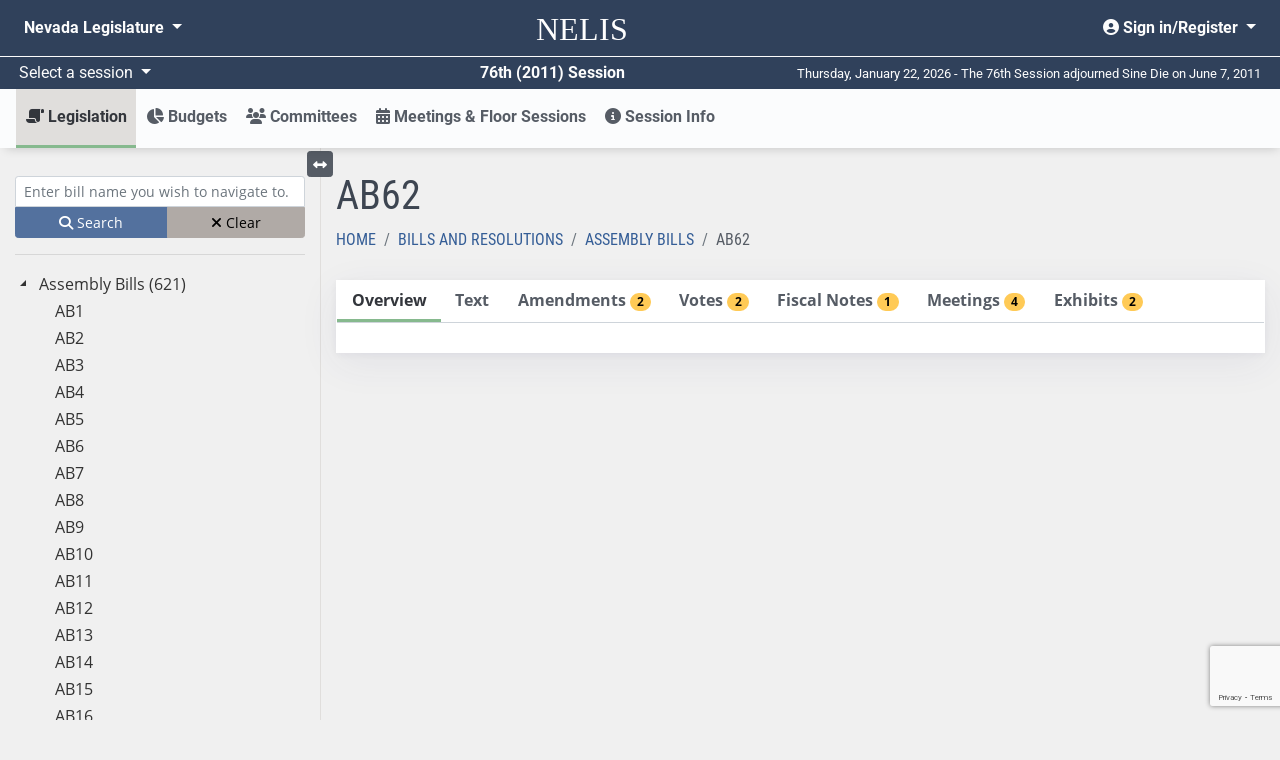

--- FILE ---
content_type: text/html; charset=utf-8
request_url: https://www.google.com/recaptcha/api2/anchor?ar=1&k=6LdlRXcaAAAAAGkjz7JGMdBt9kHfBtMbyAMD_dzv&co=aHR0cHM6Ly93d3cubGVnLnN0YXRlLm52LnVzOjQ0Mw..&hl=en&v=PoyoqOPhxBO7pBk68S4YbpHZ&size=invisible&badge=inline&sa=submit&anchor-ms=20000&execute-ms=30000&cb=x316skmbvptl
body_size: 48785
content:
<!DOCTYPE HTML><html dir="ltr" lang="en"><head><meta http-equiv="Content-Type" content="text/html; charset=UTF-8">
<meta http-equiv="X-UA-Compatible" content="IE=edge">
<title>reCAPTCHA</title>
<style type="text/css">
/* cyrillic-ext */
@font-face {
  font-family: 'Roboto';
  font-style: normal;
  font-weight: 400;
  font-stretch: 100%;
  src: url(//fonts.gstatic.com/s/roboto/v48/KFO7CnqEu92Fr1ME7kSn66aGLdTylUAMa3GUBHMdazTgWw.woff2) format('woff2');
  unicode-range: U+0460-052F, U+1C80-1C8A, U+20B4, U+2DE0-2DFF, U+A640-A69F, U+FE2E-FE2F;
}
/* cyrillic */
@font-face {
  font-family: 'Roboto';
  font-style: normal;
  font-weight: 400;
  font-stretch: 100%;
  src: url(//fonts.gstatic.com/s/roboto/v48/KFO7CnqEu92Fr1ME7kSn66aGLdTylUAMa3iUBHMdazTgWw.woff2) format('woff2');
  unicode-range: U+0301, U+0400-045F, U+0490-0491, U+04B0-04B1, U+2116;
}
/* greek-ext */
@font-face {
  font-family: 'Roboto';
  font-style: normal;
  font-weight: 400;
  font-stretch: 100%;
  src: url(//fonts.gstatic.com/s/roboto/v48/KFO7CnqEu92Fr1ME7kSn66aGLdTylUAMa3CUBHMdazTgWw.woff2) format('woff2');
  unicode-range: U+1F00-1FFF;
}
/* greek */
@font-face {
  font-family: 'Roboto';
  font-style: normal;
  font-weight: 400;
  font-stretch: 100%;
  src: url(//fonts.gstatic.com/s/roboto/v48/KFO7CnqEu92Fr1ME7kSn66aGLdTylUAMa3-UBHMdazTgWw.woff2) format('woff2');
  unicode-range: U+0370-0377, U+037A-037F, U+0384-038A, U+038C, U+038E-03A1, U+03A3-03FF;
}
/* math */
@font-face {
  font-family: 'Roboto';
  font-style: normal;
  font-weight: 400;
  font-stretch: 100%;
  src: url(//fonts.gstatic.com/s/roboto/v48/KFO7CnqEu92Fr1ME7kSn66aGLdTylUAMawCUBHMdazTgWw.woff2) format('woff2');
  unicode-range: U+0302-0303, U+0305, U+0307-0308, U+0310, U+0312, U+0315, U+031A, U+0326-0327, U+032C, U+032F-0330, U+0332-0333, U+0338, U+033A, U+0346, U+034D, U+0391-03A1, U+03A3-03A9, U+03B1-03C9, U+03D1, U+03D5-03D6, U+03F0-03F1, U+03F4-03F5, U+2016-2017, U+2034-2038, U+203C, U+2040, U+2043, U+2047, U+2050, U+2057, U+205F, U+2070-2071, U+2074-208E, U+2090-209C, U+20D0-20DC, U+20E1, U+20E5-20EF, U+2100-2112, U+2114-2115, U+2117-2121, U+2123-214F, U+2190, U+2192, U+2194-21AE, U+21B0-21E5, U+21F1-21F2, U+21F4-2211, U+2213-2214, U+2216-22FF, U+2308-230B, U+2310, U+2319, U+231C-2321, U+2336-237A, U+237C, U+2395, U+239B-23B7, U+23D0, U+23DC-23E1, U+2474-2475, U+25AF, U+25B3, U+25B7, U+25BD, U+25C1, U+25CA, U+25CC, U+25FB, U+266D-266F, U+27C0-27FF, U+2900-2AFF, U+2B0E-2B11, U+2B30-2B4C, U+2BFE, U+3030, U+FF5B, U+FF5D, U+1D400-1D7FF, U+1EE00-1EEFF;
}
/* symbols */
@font-face {
  font-family: 'Roboto';
  font-style: normal;
  font-weight: 400;
  font-stretch: 100%;
  src: url(//fonts.gstatic.com/s/roboto/v48/KFO7CnqEu92Fr1ME7kSn66aGLdTylUAMaxKUBHMdazTgWw.woff2) format('woff2');
  unicode-range: U+0001-000C, U+000E-001F, U+007F-009F, U+20DD-20E0, U+20E2-20E4, U+2150-218F, U+2190, U+2192, U+2194-2199, U+21AF, U+21E6-21F0, U+21F3, U+2218-2219, U+2299, U+22C4-22C6, U+2300-243F, U+2440-244A, U+2460-24FF, U+25A0-27BF, U+2800-28FF, U+2921-2922, U+2981, U+29BF, U+29EB, U+2B00-2BFF, U+4DC0-4DFF, U+FFF9-FFFB, U+10140-1018E, U+10190-1019C, U+101A0, U+101D0-101FD, U+102E0-102FB, U+10E60-10E7E, U+1D2C0-1D2D3, U+1D2E0-1D37F, U+1F000-1F0FF, U+1F100-1F1AD, U+1F1E6-1F1FF, U+1F30D-1F30F, U+1F315, U+1F31C, U+1F31E, U+1F320-1F32C, U+1F336, U+1F378, U+1F37D, U+1F382, U+1F393-1F39F, U+1F3A7-1F3A8, U+1F3AC-1F3AF, U+1F3C2, U+1F3C4-1F3C6, U+1F3CA-1F3CE, U+1F3D4-1F3E0, U+1F3ED, U+1F3F1-1F3F3, U+1F3F5-1F3F7, U+1F408, U+1F415, U+1F41F, U+1F426, U+1F43F, U+1F441-1F442, U+1F444, U+1F446-1F449, U+1F44C-1F44E, U+1F453, U+1F46A, U+1F47D, U+1F4A3, U+1F4B0, U+1F4B3, U+1F4B9, U+1F4BB, U+1F4BF, U+1F4C8-1F4CB, U+1F4D6, U+1F4DA, U+1F4DF, U+1F4E3-1F4E6, U+1F4EA-1F4ED, U+1F4F7, U+1F4F9-1F4FB, U+1F4FD-1F4FE, U+1F503, U+1F507-1F50B, U+1F50D, U+1F512-1F513, U+1F53E-1F54A, U+1F54F-1F5FA, U+1F610, U+1F650-1F67F, U+1F687, U+1F68D, U+1F691, U+1F694, U+1F698, U+1F6AD, U+1F6B2, U+1F6B9-1F6BA, U+1F6BC, U+1F6C6-1F6CF, U+1F6D3-1F6D7, U+1F6E0-1F6EA, U+1F6F0-1F6F3, U+1F6F7-1F6FC, U+1F700-1F7FF, U+1F800-1F80B, U+1F810-1F847, U+1F850-1F859, U+1F860-1F887, U+1F890-1F8AD, U+1F8B0-1F8BB, U+1F8C0-1F8C1, U+1F900-1F90B, U+1F93B, U+1F946, U+1F984, U+1F996, U+1F9E9, U+1FA00-1FA6F, U+1FA70-1FA7C, U+1FA80-1FA89, U+1FA8F-1FAC6, U+1FACE-1FADC, U+1FADF-1FAE9, U+1FAF0-1FAF8, U+1FB00-1FBFF;
}
/* vietnamese */
@font-face {
  font-family: 'Roboto';
  font-style: normal;
  font-weight: 400;
  font-stretch: 100%;
  src: url(//fonts.gstatic.com/s/roboto/v48/KFO7CnqEu92Fr1ME7kSn66aGLdTylUAMa3OUBHMdazTgWw.woff2) format('woff2');
  unicode-range: U+0102-0103, U+0110-0111, U+0128-0129, U+0168-0169, U+01A0-01A1, U+01AF-01B0, U+0300-0301, U+0303-0304, U+0308-0309, U+0323, U+0329, U+1EA0-1EF9, U+20AB;
}
/* latin-ext */
@font-face {
  font-family: 'Roboto';
  font-style: normal;
  font-weight: 400;
  font-stretch: 100%;
  src: url(//fonts.gstatic.com/s/roboto/v48/KFO7CnqEu92Fr1ME7kSn66aGLdTylUAMa3KUBHMdazTgWw.woff2) format('woff2');
  unicode-range: U+0100-02BA, U+02BD-02C5, U+02C7-02CC, U+02CE-02D7, U+02DD-02FF, U+0304, U+0308, U+0329, U+1D00-1DBF, U+1E00-1E9F, U+1EF2-1EFF, U+2020, U+20A0-20AB, U+20AD-20C0, U+2113, U+2C60-2C7F, U+A720-A7FF;
}
/* latin */
@font-face {
  font-family: 'Roboto';
  font-style: normal;
  font-weight: 400;
  font-stretch: 100%;
  src: url(//fonts.gstatic.com/s/roboto/v48/KFO7CnqEu92Fr1ME7kSn66aGLdTylUAMa3yUBHMdazQ.woff2) format('woff2');
  unicode-range: U+0000-00FF, U+0131, U+0152-0153, U+02BB-02BC, U+02C6, U+02DA, U+02DC, U+0304, U+0308, U+0329, U+2000-206F, U+20AC, U+2122, U+2191, U+2193, U+2212, U+2215, U+FEFF, U+FFFD;
}
/* cyrillic-ext */
@font-face {
  font-family: 'Roboto';
  font-style: normal;
  font-weight: 500;
  font-stretch: 100%;
  src: url(//fonts.gstatic.com/s/roboto/v48/KFO7CnqEu92Fr1ME7kSn66aGLdTylUAMa3GUBHMdazTgWw.woff2) format('woff2');
  unicode-range: U+0460-052F, U+1C80-1C8A, U+20B4, U+2DE0-2DFF, U+A640-A69F, U+FE2E-FE2F;
}
/* cyrillic */
@font-face {
  font-family: 'Roboto';
  font-style: normal;
  font-weight: 500;
  font-stretch: 100%;
  src: url(//fonts.gstatic.com/s/roboto/v48/KFO7CnqEu92Fr1ME7kSn66aGLdTylUAMa3iUBHMdazTgWw.woff2) format('woff2');
  unicode-range: U+0301, U+0400-045F, U+0490-0491, U+04B0-04B1, U+2116;
}
/* greek-ext */
@font-face {
  font-family: 'Roboto';
  font-style: normal;
  font-weight: 500;
  font-stretch: 100%;
  src: url(//fonts.gstatic.com/s/roboto/v48/KFO7CnqEu92Fr1ME7kSn66aGLdTylUAMa3CUBHMdazTgWw.woff2) format('woff2');
  unicode-range: U+1F00-1FFF;
}
/* greek */
@font-face {
  font-family: 'Roboto';
  font-style: normal;
  font-weight: 500;
  font-stretch: 100%;
  src: url(//fonts.gstatic.com/s/roboto/v48/KFO7CnqEu92Fr1ME7kSn66aGLdTylUAMa3-UBHMdazTgWw.woff2) format('woff2');
  unicode-range: U+0370-0377, U+037A-037F, U+0384-038A, U+038C, U+038E-03A1, U+03A3-03FF;
}
/* math */
@font-face {
  font-family: 'Roboto';
  font-style: normal;
  font-weight: 500;
  font-stretch: 100%;
  src: url(//fonts.gstatic.com/s/roboto/v48/KFO7CnqEu92Fr1ME7kSn66aGLdTylUAMawCUBHMdazTgWw.woff2) format('woff2');
  unicode-range: U+0302-0303, U+0305, U+0307-0308, U+0310, U+0312, U+0315, U+031A, U+0326-0327, U+032C, U+032F-0330, U+0332-0333, U+0338, U+033A, U+0346, U+034D, U+0391-03A1, U+03A3-03A9, U+03B1-03C9, U+03D1, U+03D5-03D6, U+03F0-03F1, U+03F4-03F5, U+2016-2017, U+2034-2038, U+203C, U+2040, U+2043, U+2047, U+2050, U+2057, U+205F, U+2070-2071, U+2074-208E, U+2090-209C, U+20D0-20DC, U+20E1, U+20E5-20EF, U+2100-2112, U+2114-2115, U+2117-2121, U+2123-214F, U+2190, U+2192, U+2194-21AE, U+21B0-21E5, U+21F1-21F2, U+21F4-2211, U+2213-2214, U+2216-22FF, U+2308-230B, U+2310, U+2319, U+231C-2321, U+2336-237A, U+237C, U+2395, U+239B-23B7, U+23D0, U+23DC-23E1, U+2474-2475, U+25AF, U+25B3, U+25B7, U+25BD, U+25C1, U+25CA, U+25CC, U+25FB, U+266D-266F, U+27C0-27FF, U+2900-2AFF, U+2B0E-2B11, U+2B30-2B4C, U+2BFE, U+3030, U+FF5B, U+FF5D, U+1D400-1D7FF, U+1EE00-1EEFF;
}
/* symbols */
@font-face {
  font-family: 'Roboto';
  font-style: normal;
  font-weight: 500;
  font-stretch: 100%;
  src: url(//fonts.gstatic.com/s/roboto/v48/KFO7CnqEu92Fr1ME7kSn66aGLdTylUAMaxKUBHMdazTgWw.woff2) format('woff2');
  unicode-range: U+0001-000C, U+000E-001F, U+007F-009F, U+20DD-20E0, U+20E2-20E4, U+2150-218F, U+2190, U+2192, U+2194-2199, U+21AF, U+21E6-21F0, U+21F3, U+2218-2219, U+2299, U+22C4-22C6, U+2300-243F, U+2440-244A, U+2460-24FF, U+25A0-27BF, U+2800-28FF, U+2921-2922, U+2981, U+29BF, U+29EB, U+2B00-2BFF, U+4DC0-4DFF, U+FFF9-FFFB, U+10140-1018E, U+10190-1019C, U+101A0, U+101D0-101FD, U+102E0-102FB, U+10E60-10E7E, U+1D2C0-1D2D3, U+1D2E0-1D37F, U+1F000-1F0FF, U+1F100-1F1AD, U+1F1E6-1F1FF, U+1F30D-1F30F, U+1F315, U+1F31C, U+1F31E, U+1F320-1F32C, U+1F336, U+1F378, U+1F37D, U+1F382, U+1F393-1F39F, U+1F3A7-1F3A8, U+1F3AC-1F3AF, U+1F3C2, U+1F3C4-1F3C6, U+1F3CA-1F3CE, U+1F3D4-1F3E0, U+1F3ED, U+1F3F1-1F3F3, U+1F3F5-1F3F7, U+1F408, U+1F415, U+1F41F, U+1F426, U+1F43F, U+1F441-1F442, U+1F444, U+1F446-1F449, U+1F44C-1F44E, U+1F453, U+1F46A, U+1F47D, U+1F4A3, U+1F4B0, U+1F4B3, U+1F4B9, U+1F4BB, U+1F4BF, U+1F4C8-1F4CB, U+1F4D6, U+1F4DA, U+1F4DF, U+1F4E3-1F4E6, U+1F4EA-1F4ED, U+1F4F7, U+1F4F9-1F4FB, U+1F4FD-1F4FE, U+1F503, U+1F507-1F50B, U+1F50D, U+1F512-1F513, U+1F53E-1F54A, U+1F54F-1F5FA, U+1F610, U+1F650-1F67F, U+1F687, U+1F68D, U+1F691, U+1F694, U+1F698, U+1F6AD, U+1F6B2, U+1F6B9-1F6BA, U+1F6BC, U+1F6C6-1F6CF, U+1F6D3-1F6D7, U+1F6E0-1F6EA, U+1F6F0-1F6F3, U+1F6F7-1F6FC, U+1F700-1F7FF, U+1F800-1F80B, U+1F810-1F847, U+1F850-1F859, U+1F860-1F887, U+1F890-1F8AD, U+1F8B0-1F8BB, U+1F8C0-1F8C1, U+1F900-1F90B, U+1F93B, U+1F946, U+1F984, U+1F996, U+1F9E9, U+1FA00-1FA6F, U+1FA70-1FA7C, U+1FA80-1FA89, U+1FA8F-1FAC6, U+1FACE-1FADC, U+1FADF-1FAE9, U+1FAF0-1FAF8, U+1FB00-1FBFF;
}
/* vietnamese */
@font-face {
  font-family: 'Roboto';
  font-style: normal;
  font-weight: 500;
  font-stretch: 100%;
  src: url(//fonts.gstatic.com/s/roboto/v48/KFO7CnqEu92Fr1ME7kSn66aGLdTylUAMa3OUBHMdazTgWw.woff2) format('woff2');
  unicode-range: U+0102-0103, U+0110-0111, U+0128-0129, U+0168-0169, U+01A0-01A1, U+01AF-01B0, U+0300-0301, U+0303-0304, U+0308-0309, U+0323, U+0329, U+1EA0-1EF9, U+20AB;
}
/* latin-ext */
@font-face {
  font-family: 'Roboto';
  font-style: normal;
  font-weight: 500;
  font-stretch: 100%;
  src: url(//fonts.gstatic.com/s/roboto/v48/KFO7CnqEu92Fr1ME7kSn66aGLdTylUAMa3KUBHMdazTgWw.woff2) format('woff2');
  unicode-range: U+0100-02BA, U+02BD-02C5, U+02C7-02CC, U+02CE-02D7, U+02DD-02FF, U+0304, U+0308, U+0329, U+1D00-1DBF, U+1E00-1E9F, U+1EF2-1EFF, U+2020, U+20A0-20AB, U+20AD-20C0, U+2113, U+2C60-2C7F, U+A720-A7FF;
}
/* latin */
@font-face {
  font-family: 'Roboto';
  font-style: normal;
  font-weight: 500;
  font-stretch: 100%;
  src: url(//fonts.gstatic.com/s/roboto/v48/KFO7CnqEu92Fr1ME7kSn66aGLdTylUAMa3yUBHMdazQ.woff2) format('woff2');
  unicode-range: U+0000-00FF, U+0131, U+0152-0153, U+02BB-02BC, U+02C6, U+02DA, U+02DC, U+0304, U+0308, U+0329, U+2000-206F, U+20AC, U+2122, U+2191, U+2193, U+2212, U+2215, U+FEFF, U+FFFD;
}
/* cyrillic-ext */
@font-face {
  font-family: 'Roboto';
  font-style: normal;
  font-weight: 900;
  font-stretch: 100%;
  src: url(//fonts.gstatic.com/s/roboto/v48/KFO7CnqEu92Fr1ME7kSn66aGLdTylUAMa3GUBHMdazTgWw.woff2) format('woff2');
  unicode-range: U+0460-052F, U+1C80-1C8A, U+20B4, U+2DE0-2DFF, U+A640-A69F, U+FE2E-FE2F;
}
/* cyrillic */
@font-face {
  font-family: 'Roboto';
  font-style: normal;
  font-weight: 900;
  font-stretch: 100%;
  src: url(//fonts.gstatic.com/s/roboto/v48/KFO7CnqEu92Fr1ME7kSn66aGLdTylUAMa3iUBHMdazTgWw.woff2) format('woff2');
  unicode-range: U+0301, U+0400-045F, U+0490-0491, U+04B0-04B1, U+2116;
}
/* greek-ext */
@font-face {
  font-family: 'Roboto';
  font-style: normal;
  font-weight: 900;
  font-stretch: 100%;
  src: url(//fonts.gstatic.com/s/roboto/v48/KFO7CnqEu92Fr1ME7kSn66aGLdTylUAMa3CUBHMdazTgWw.woff2) format('woff2');
  unicode-range: U+1F00-1FFF;
}
/* greek */
@font-face {
  font-family: 'Roboto';
  font-style: normal;
  font-weight: 900;
  font-stretch: 100%;
  src: url(//fonts.gstatic.com/s/roboto/v48/KFO7CnqEu92Fr1ME7kSn66aGLdTylUAMa3-UBHMdazTgWw.woff2) format('woff2');
  unicode-range: U+0370-0377, U+037A-037F, U+0384-038A, U+038C, U+038E-03A1, U+03A3-03FF;
}
/* math */
@font-face {
  font-family: 'Roboto';
  font-style: normal;
  font-weight: 900;
  font-stretch: 100%;
  src: url(//fonts.gstatic.com/s/roboto/v48/KFO7CnqEu92Fr1ME7kSn66aGLdTylUAMawCUBHMdazTgWw.woff2) format('woff2');
  unicode-range: U+0302-0303, U+0305, U+0307-0308, U+0310, U+0312, U+0315, U+031A, U+0326-0327, U+032C, U+032F-0330, U+0332-0333, U+0338, U+033A, U+0346, U+034D, U+0391-03A1, U+03A3-03A9, U+03B1-03C9, U+03D1, U+03D5-03D6, U+03F0-03F1, U+03F4-03F5, U+2016-2017, U+2034-2038, U+203C, U+2040, U+2043, U+2047, U+2050, U+2057, U+205F, U+2070-2071, U+2074-208E, U+2090-209C, U+20D0-20DC, U+20E1, U+20E5-20EF, U+2100-2112, U+2114-2115, U+2117-2121, U+2123-214F, U+2190, U+2192, U+2194-21AE, U+21B0-21E5, U+21F1-21F2, U+21F4-2211, U+2213-2214, U+2216-22FF, U+2308-230B, U+2310, U+2319, U+231C-2321, U+2336-237A, U+237C, U+2395, U+239B-23B7, U+23D0, U+23DC-23E1, U+2474-2475, U+25AF, U+25B3, U+25B7, U+25BD, U+25C1, U+25CA, U+25CC, U+25FB, U+266D-266F, U+27C0-27FF, U+2900-2AFF, U+2B0E-2B11, U+2B30-2B4C, U+2BFE, U+3030, U+FF5B, U+FF5D, U+1D400-1D7FF, U+1EE00-1EEFF;
}
/* symbols */
@font-face {
  font-family: 'Roboto';
  font-style: normal;
  font-weight: 900;
  font-stretch: 100%;
  src: url(//fonts.gstatic.com/s/roboto/v48/KFO7CnqEu92Fr1ME7kSn66aGLdTylUAMaxKUBHMdazTgWw.woff2) format('woff2');
  unicode-range: U+0001-000C, U+000E-001F, U+007F-009F, U+20DD-20E0, U+20E2-20E4, U+2150-218F, U+2190, U+2192, U+2194-2199, U+21AF, U+21E6-21F0, U+21F3, U+2218-2219, U+2299, U+22C4-22C6, U+2300-243F, U+2440-244A, U+2460-24FF, U+25A0-27BF, U+2800-28FF, U+2921-2922, U+2981, U+29BF, U+29EB, U+2B00-2BFF, U+4DC0-4DFF, U+FFF9-FFFB, U+10140-1018E, U+10190-1019C, U+101A0, U+101D0-101FD, U+102E0-102FB, U+10E60-10E7E, U+1D2C0-1D2D3, U+1D2E0-1D37F, U+1F000-1F0FF, U+1F100-1F1AD, U+1F1E6-1F1FF, U+1F30D-1F30F, U+1F315, U+1F31C, U+1F31E, U+1F320-1F32C, U+1F336, U+1F378, U+1F37D, U+1F382, U+1F393-1F39F, U+1F3A7-1F3A8, U+1F3AC-1F3AF, U+1F3C2, U+1F3C4-1F3C6, U+1F3CA-1F3CE, U+1F3D4-1F3E0, U+1F3ED, U+1F3F1-1F3F3, U+1F3F5-1F3F7, U+1F408, U+1F415, U+1F41F, U+1F426, U+1F43F, U+1F441-1F442, U+1F444, U+1F446-1F449, U+1F44C-1F44E, U+1F453, U+1F46A, U+1F47D, U+1F4A3, U+1F4B0, U+1F4B3, U+1F4B9, U+1F4BB, U+1F4BF, U+1F4C8-1F4CB, U+1F4D6, U+1F4DA, U+1F4DF, U+1F4E3-1F4E6, U+1F4EA-1F4ED, U+1F4F7, U+1F4F9-1F4FB, U+1F4FD-1F4FE, U+1F503, U+1F507-1F50B, U+1F50D, U+1F512-1F513, U+1F53E-1F54A, U+1F54F-1F5FA, U+1F610, U+1F650-1F67F, U+1F687, U+1F68D, U+1F691, U+1F694, U+1F698, U+1F6AD, U+1F6B2, U+1F6B9-1F6BA, U+1F6BC, U+1F6C6-1F6CF, U+1F6D3-1F6D7, U+1F6E0-1F6EA, U+1F6F0-1F6F3, U+1F6F7-1F6FC, U+1F700-1F7FF, U+1F800-1F80B, U+1F810-1F847, U+1F850-1F859, U+1F860-1F887, U+1F890-1F8AD, U+1F8B0-1F8BB, U+1F8C0-1F8C1, U+1F900-1F90B, U+1F93B, U+1F946, U+1F984, U+1F996, U+1F9E9, U+1FA00-1FA6F, U+1FA70-1FA7C, U+1FA80-1FA89, U+1FA8F-1FAC6, U+1FACE-1FADC, U+1FADF-1FAE9, U+1FAF0-1FAF8, U+1FB00-1FBFF;
}
/* vietnamese */
@font-face {
  font-family: 'Roboto';
  font-style: normal;
  font-weight: 900;
  font-stretch: 100%;
  src: url(//fonts.gstatic.com/s/roboto/v48/KFO7CnqEu92Fr1ME7kSn66aGLdTylUAMa3OUBHMdazTgWw.woff2) format('woff2');
  unicode-range: U+0102-0103, U+0110-0111, U+0128-0129, U+0168-0169, U+01A0-01A1, U+01AF-01B0, U+0300-0301, U+0303-0304, U+0308-0309, U+0323, U+0329, U+1EA0-1EF9, U+20AB;
}
/* latin-ext */
@font-face {
  font-family: 'Roboto';
  font-style: normal;
  font-weight: 900;
  font-stretch: 100%;
  src: url(//fonts.gstatic.com/s/roboto/v48/KFO7CnqEu92Fr1ME7kSn66aGLdTylUAMa3KUBHMdazTgWw.woff2) format('woff2');
  unicode-range: U+0100-02BA, U+02BD-02C5, U+02C7-02CC, U+02CE-02D7, U+02DD-02FF, U+0304, U+0308, U+0329, U+1D00-1DBF, U+1E00-1E9F, U+1EF2-1EFF, U+2020, U+20A0-20AB, U+20AD-20C0, U+2113, U+2C60-2C7F, U+A720-A7FF;
}
/* latin */
@font-face {
  font-family: 'Roboto';
  font-style: normal;
  font-weight: 900;
  font-stretch: 100%;
  src: url(//fonts.gstatic.com/s/roboto/v48/KFO7CnqEu92Fr1ME7kSn66aGLdTylUAMa3yUBHMdazQ.woff2) format('woff2');
  unicode-range: U+0000-00FF, U+0131, U+0152-0153, U+02BB-02BC, U+02C6, U+02DA, U+02DC, U+0304, U+0308, U+0329, U+2000-206F, U+20AC, U+2122, U+2191, U+2193, U+2212, U+2215, U+FEFF, U+FFFD;
}

</style>
<link rel="stylesheet" type="text/css" href="https://www.gstatic.com/recaptcha/releases/PoyoqOPhxBO7pBk68S4YbpHZ/styles__ltr.css">
<script nonce="uX_9DOAUjrTZ9SabBKse8Q" type="text/javascript">window['__recaptcha_api'] = 'https://www.google.com/recaptcha/api2/';</script>
<script type="text/javascript" src="https://www.gstatic.com/recaptcha/releases/PoyoqOPhxBO7pBk68S4YbpHZ/recaptcha__en.js" nonce="uX_9DOAUjrTZ9SabBKse8Q">
      
    </script></head>
<body><div id="rc-anchor-alert" class="rc-anchor-alert"></div>
<input type="hidden" id="recaptcha-token" value="[base64]">
<script type="text/javascript" nonce="uX_9DOAUjrTZ9SabBKse8Q">
      recaptcha.anchor.Main.init("[\x22ainput\x22,[\x22bgdata\x22,\x22\x22,\[base64]/[base64]/[base64]/bmV3IHJbeF0oY1swXSk6RT09Mj9uZXcgclt4XShjWzBdLGNbMV0pOkU9PTM/bmV3IHJbeF0oY1swXSxjWzFdLGNbMl0pOkU9PTQ/[base64]/[base64]/[base64]/[base64]/[base64]/[base64]/[base64]/[base64]\x22,\[base64]\\u003d\\u003d\x22,\[base64]/DqcOXwqbCtcKKFCzDq2jDicOnDMO8w65ib0UARQXDq3tvwq/Dm1NEbMOjwrHCl8OOXiklwrIowrzDqzrDqFc9wo8ZZMOGMB9Cw57DilDCrDdcc1/CjQxha8K8LMOXwpbDsVMcwoBOWcOrw4jDt8KjC8KMw5rDhsKpw5F/w6EtbMKqwr/DtsK5GRlpb8O/cMOIBsOtwqZ4ZV1Bwpkew4cofisCLyTDi295AcK9UG8JWFM/[base64]/[base64]/ClcKiZkole8KfKhxvw4IMw65aB8Osw71FwobCviDCh8OdbsODJ2M+OF0wY8OFw5grY8Odwqc6wpMjTVQ2woDDn1dswr/DhWXDhcK5M8KJwoVZe8KERsO7A8Ogwp7Dr0NXwr/Cl8OZw6IZw7XDu8Oww6bCinDCgcOjw5olBwrDhcOFYgNQOcKyw7MNw5ERKyFswqwzwphmUCrDtQg8P8KAEsO6ZcKxwrcvw6I6wr3DukpdYlDDlXg/[base64]/[base64]/Cr8OpdMOrEzx9w4DCjUTDiBPDh8O9w5fDtcK5fFIgIcKow4JDWms+wojCtAg/VMKFwpzCtcKsA2jDsDN7ZBrCkhzDj8K8wo/CriLCt8KCw6rDrk7CjyfDtWwjXsOPF2I9PH7DjCcFcn8FwrnCn8ODCTNEJCPDqMOgwq0wUSA7BRzCksOiw57CtcKlw4TDsxPDhsKVwprCsFZFw5vDmcOgwpfDtcKVXGXCm8KcwrpCwrwNwoLCgcKmw6xxw58vEFh3BcKxKy/[base64]/DjxTDuMKmR8KANsOUw7bDsHMVw6DDg8KfKgEhw7DDsijDuENswoViwoTDgkVNFjnCoBvCvAwYO1TDrSPDtA3CqBXDkiMYOS1hF2jDvC0/C0UWw7Nsa8OvZ3ssaXjDmU9JwrxTcMOee8OWTl5MRcO4woHCsGpmXsKHcsO+S8O0w4sSw49swqfCrFYKwr1lwqXDgQ3CicOkM1TCgCg2w5zClMO/[base64]/w6vDhj43wp3DjF0JwoxHwrPDpcOhwqXCrsKswqHDv2VxwprCiBQqJg7Cp8Kww5UUFEAwLy3ClA/ClkdTwqNewrDDsEcDwpHDsDjDvCPDlcKZPSfCpmDDpSouKBrCg8KoDm4bw6PDoHbDig7Dt30ww53DmsO0woLDnWNHw5YFdcOkEcOow7fCiMOgfcKMacOvw5DDssK3G8K5OMOaO8KxwqfDgsK/wp4KwpHDqjEdw4BLwpYhw44Zwr3DqxDCuT/Dj8OBwrTCm0EOwq/DusO2NG94wpLDj2rCkDDDsETDqypgwoMOw7ktwqM0HgZFA3FCLsKtHMOVwopVw4vCi2x8MQ0vw5/Cl8O5NcOCB24EwqbDkcKSw53DlsKswoIqw7/CjcOIJsKiw7/Cp8OhbComw6/ColfCsAPCjU7DqhPClXnCrTYDU0kdwpIDwr7Dkkh4wonCgMOswpbDhcKqwr9ZwpYDAMK3wpR5dANww7shMcOXwoI/w7cSWVYww6Q/WiDCvMOdGSgKwpLDuTDDnsKBwo3CgMKfwpLDhMOkNcKBQsOTwp1/LQdpBQ7CssOOYsO7QsKrLcKJw7XDsgDCni/[base64]/SMKTwoXCmGl6bBrDhMKVET7CnRx5IcOOw6nDoMKEKWHDsH/[base64]/wo9Bw6/DskNOcsO5XMKZOxnCo8OlwoTCvFJZwqTChcO1HsObcsKYXnUYwq3DpcKKBsK6w5EJwowRwpXDvzXCimUDRAI0acOuwqAZG8OIw6LCusKDw6k9aR9JwqbDii3Co8KQe3F8KmbCvA/DrQ4Rb0gpw5zDt3YCccKNWcOuARrClcOaw4LDoAzDr8KZJ2DDv8KIwrhPw5sJZxtWXSnDqcOWFsOddmxcHsO7wrtawpHDozXDilg7wrLCmcOQH8O5LHbDlTdtw7tSw7bDqMK5UkjCiVdiEMOTwp/CqcOrT8ONwrTCrXHCsU8OFcK3MHxrbMOLLsKLwpEFw7EUwpzChMK+w7PCmnEQw5HCnEk8WcOnwqJlPMKsI2NzTsOVw4bDv8Onw4nCtV7Cg8KywqHDk0/Dq1/DgALDjcK4AG7DojjCry/CrRt9wqArwq1owrnDh2IawqfCsWALw7vDoyTCjkjCnCrDm8Kdw4YWw57Dh8KhLzjCvV/DtB9iLHbDtcORwq7CuMO5F8Kbw4c2wpnDg2M6w57CtFxfScKgw7zCrMK1N8KxwpoWwqLDnsOyR8KCw6/CoTDCgsOyNHlfVARzw5/DtDPCp8KYwoVew5DCpMKhwoHCucKWwo8FKiYywrg+wqN/LF4PZsKoNgvClQ9mCcOFw6IQwrcIw57Cm1vCuMK0ZwLDl8KvwrI7w5YuNsKrwqHCo2YuEMOJw7ZtVFXCki9nw4fDsx3Dj8KeBsKPE8KpGsODw7ARwoPCtcOlKcOTwoHCkMOCVGY/wr0EwqDCg8O9V8Oww6FFwqbDgMKowpUaXmfCvsKhVcOXHsOcRGJhw7tZMV0QwrTDv8KPwrlpWsKIJ8OPbsKBw67DonjCtQZkw6LDq8Ozw43Dty/[base64]/[base64]/[base64]/HSkAw6UBGcOJwqgZAMKkw70qwq7Dv3jCj8OHH8OydsKGWMKuQMKCW8OSw68+Wy7DtHLCqigTwoJ3wqIPORAcMMKZM8OhSMOAasOMZ8OLwo/CsVvCpcK8wpFIT8OAEsK+woYFBMKPXsOqwpHDpxwMwoNBEjHDncK0OsOOEsOyw7N7w7vCg8KmGjJYJMKDA8KfJcKGIBMnK8KHw4PDnAnCjsOiw6hYL8KmZm0SecKVwprDmMOyEcOlw5saVMO+wpcaI0TDi2/CicOmwppXH8Kqw6EIPAx1wqYgAcOwHsO3w4w/YcKuFRpLwpHCr8Kswqtyw4DDo8KtAUHCl27CuWQ1IsOVw6Fyw7fDrA4cVDkqNV9/[base64]/woDCmSFcFMOgV8K1cB/DpjUeeMOSw4TCqcOZMsOOwotww6PDrXw5OkwtJcOVIVTCtsOlw5Q1D8OwwrkQVHYhw5bDj8OBworDisKrLsKFw6svcsKmwqzDjS7Co8KcMcKSw4Z9w5nDhxAdQyDDk8KFGEBCD8OuPWZ/BjbCvR/[base64]/d0fDkMOMdn/DlGc0c2zDgsKew7obeMOuw4E1w4Zpw7Vdw5LDrcOLVMOHwr4jw44hXsKvAMK7w7vCpMKLFGwQw7jCp21/Xkx5UcKSSzh5wpXDukLDmy9lT8KqSMK6bCfCuXHDksOVw6fDhsOgwqQOfF7CiDtVwoF4eAsQQ8KmTF5yImXCjndNWEpVRnNwXkcEKh/DjBwTecKbw4RJw4zCk8OuAMOmw6JZw7dnbnbCjMO9wqhCAS/CvT5ww4bDlsKADcO0wpl2BMKqwrbDsMOww6XDgD7ClMK1w7Bfaw3DoMK4cMKWJ8O/Z09nHwBqKTPCqsObw4XCjA/Dp8KDwpwwacOnwoobJsK1YMKbK8O9Gg/DuG/Do8OvEinDncOwQ0Q/CcO/Bg0Ye8OuOnzDgsOzw7ZNw4vCmMK3wpMKwp4aw5TDqmXDhUnCgsKkBMOxABXChcOPVGfClsOsdcOpw4Biw7tsSjMowr9yZCPCmcO4w7zDm3F/[base64]/CvhHCmAdvKwTCrXFvwp94wpNww4vCsMK2wozCpsKqfMKRL2/Ds1nDtRw3BMKdUcKmEyAew6rDrRxzVcKpw75iwpkDwol7wpAYwqfDhMOBTsKsc8OjK04dwrZqw6lpw7nDl1odF3vDmHRLEkZJw5ReED5zwo52fivDiMKvK1gkCUQdw6zCuzsRWcKnw6sPw7nCvcOxHRNyw7/Di31dw4gnMHjCsWBCNsOJw7xpw4TCksKRTMOsSH7DoW9tw63Cq8K1Rndmw67CkUMiw4zCjXjDqcOKwoENBMKQwodEXcOONg3DixFKwp9ow5FMwqrDiBrCjcKyYnPDpS/Dmy7DsDbCnmJVwrIdeW7CuCbChBAONMKqw4/DsMKmUjjCuUxAwr7CisOCwqFtLXTDvMKBbMK1D8O3wodOGDbCl8KjfR3DpcKyDlRPacO0w5rCh0nCisKDw4jDhwfCpTI7w7zDhsK6TcODw7zCisOkw5XClF7DgS45PMO6OXbCjWzDsUIDCsK7HjNHw5cWEDl3L8OAw4/CmcKFfcOww7/Cp18ywoYJwo7CqSfDu8O9wq5Mw5bCuE/[base64]/CmxfCssKLNR5EXMKsOTvCjz/CkTdraR0uw6jCj8KFwrvCgnDCpcOqwpwgOMKMw7zCiGzDhcKLPsKlwpBFKMKdwpzCplvCphzCicK6wpXCpgLCvcO0fcK7w4zCgTVrE8Kawrc8d8KZBGw3T8Kww5wTwpB8w6/[base64]/EcKRw4NwWlsYw6Egwr/Dr3JLSMOSwqwFw6ByL8KSasKIwpHDhMKCTVfCggjCtXbDoMOgKsKKwp8sHj7CtyzCo8OJwp7CpcKzwrvDrU7DscKRwojDt8O+w7XCvsOMEsOUXGANayTDr8KNwpjDlgQKB096I8KfOCQmw6zDvHjDucKBwp/Dj8Ovw5TDmDHDsQAAw5fChznDs2UowrfCi8K+RcOKwoHDqcObwpwIwrEpworDi1ggw5QDw6ZPJsKUwoLDtsK/L8OvwrXDkDLCkcO7w4jCn8KhblzClcOvw78Zw6Bqw7kFw6I9w7nCsk/CncKGwp/DmcK/w4HCgsOFw6tuw7rClx3DpS0BwqnDj3LCisOQAlwcVAfCo0bCrC1RHlFswp/Cg8KnwonCqcKMDMKRX2cqw4Qkw5pSw6rDm8K+w7FrEsOVUV0XNcOdw5Rqw5UiWB56w5MBUMOJw7w4wqfCpMKOw7Yxw4LDgsOKfMOkBMKdacKFw6/DosO4wrknaR4PW00YDsK4w6/DpsKiwqjDtsOow7NuwpYRc0I5dSjCvBt9w5kCQsOswrnCqRLDnMKWfBPClsKlwp/Dj8KTOcO7w6LDo8K/w7vCsRPCknIzw5zClsOKwqhnw7gXw7XCscKMw7U6UcO5OcO2ScOjw5TDpmUffUAPw6/[base64]/wrXCocKpOHVqXsOYw659HCcjwrxzOCzCuXZNX8OBwqt3wr1BHcOxK8K1dgFrw5DDjC1/MCMzdMOHw6E6UcKfw4nCuEcHwpjCjcOow7EXw4tjw47CjcKCwpvCnsOrPUDDmMKOwqBqwrxbwqhQw6sIZsKLL8OCw6cXw6k+Oh7CnE/CucK7DMOQUB8cwqY7PcKkXj3DuRABGMOPH8KHbcKIWcOaw4rDnsOvw4nCoMO5O8KMWcKXw4XCoXwUwo7DsQ/Dr8KNYUPCrG4lB8KjQsOKwqjDui0QdcKwMsOiwppMQcOxVx4dayLClg0GwpjDvsKmw6liwoFAIHFJPRXCnWPDg8K9w5QGWVtdwq/[base64]/DksKpw6LDmSRaw55xw6l3w5PDiS/[base64]/CqnBXwpF8MizDi2YNQQ/[base64]/[base64]/DpsKyZyHDtsOyw6IQDcKLw5PDgMOiw5/[base64]/[base64]/[base64]/DuUbCtAXCvC3CvWFHVsOiN8OIw7AdKzASGcK2wpTCizUSVcKXwrhiC8K4JsO4w4kGwpUYwoc/w63DkkzCvMOdZsKDE8O4EBDDtMKwwol+AmvDv0Znw45qw4vDvHQEw5E5QHhPbELDlRcVGMKFD8K/w65EbMOlw6LDgsOVwoowGBfCpsKQw4zDosK5X8KEWCVIC0AewoI8w78Tw4V9wpfCmhzCucKow7IuwptLA8OOPSbCsDdhwrPCgsO/wpjCgC7ChGtDW8KfRcKvFcOLUsKZD2/CgVcCIWsrd2TDnDtAwpTCtsOMYsKgw5IsS8OZNMKJJcKCTHRBWTBdLnXDpnsDwqFxw6rDgUcob8KGw7/DgMOiE8Kew6lJIm8HKMOgwp/CnErDuirDl8O3Zk8SwoE8wpp3W8KZWBfDkcO/w57CnzHCuWZ2w6vDtkTDrQbCnQFDwp/DsMO+woEgw48II8KqNHnCqcKuDsOwwpnCti9DwprDqMOAUiwAV8KyGG4WE8OhaUjChMKVw7XCqDh+GxFdw4zCvsOCw6JWwp/DuA7CoQRpw5fCoClUw6s4SDt2dQHCqMOsw4jClcKMwqEoQyzCmmFywpNyAsKhY8Kgwo7CvigKNhTCrnjDqFk2w6Q5wrjDhnhhKSECPsKSw7gfw750wrVLw4nDkybDuw3Dl8K/wonDjT8uQMKowpfDtjctc8Ocw4DDosK1w7/[base64]/CgsOdMcKNwrIBOMK/R8KOwolARsOHw6FNwqrDmcKGw6/CtSXCsltgQMOPw68iAR7CucK/[base64]/[base64]/[base64]/[base64]/DnwvDrsK6IyJKwrtnwpoFfMOVwoRjZmfCgyBew78vf8OaSinCpD3CpmrClGJFX8KVcsKuLMOYPMKENsOUw5Uhem0pNGfCrcOvaCzDnMK+w7LDlijCqcOHw4p/QgbDjG7CglFhwoc3e8KQWMKuwr9iV0scTcKQw6N/[base64]/[base64]/DinAKwpLCmA44wrbDucOLbsOwZcOKcgnDpnfCjMOBT8OJwpNbw5DCr8ORwqLCtA1yMMOIDhjCq3fCkHjCqnPDvzUNwq4BPcKdwpbDnMO2woJvYm/[base64]/[base64]/[base64]/CuzrCrUjCnsKOw6Flw7t5OcKOwqXCphvDmk/DuVbDhUDDiijCh3jDsQsUdlPDjScDTTRTIsKsZRXDrcOZwqLDh8K9wp5Pw4ITw77DsBHDm0hdUcKjMj0zcjDCqMO8OhzDpcORwpLDozIGJlrCjMOrwrZMdsKdwqcHwrlxBcOtbw97MMOaw5BHalZZwpk/RcOswrIPwq15CsO8dzHDiMOHw7wGw47CkcONVcOowqtRasOUSV7CpFPCiUXDm1Nww4wmWwhSGy7DmAJ1FcOKwpAFw7zCk8OBwpPCs1YeC8O3HMOmf1pmD8Kpw6o3wrXCtRBPwrR3wq9fwpzDmT8IO1FQO8KLw47DlxXDpsKswrLDmnLDtnHDiRgHwo/DsWN5wrXDl2ZbRcOKMXYCDsKzY8OTDAjDocK3M8KVwo/[base64]/w45xY8OSBsOzw54fE2nDlcKOV2TCrxpmwrYtw4huTH/Cn29XwrcuZDfCmSXDksODwooWw4RkBMO7JMK3X8KpTMO9w4/DjcODw7/[base64]/[base64]/PcOuwo4bwrDDuRV5QxwCCsKLwrXDnMOJwoXCrMO5NXYidllaVMKGwptNw6MOwqjDuMOdw67Cq059w6RAwrDDscOuwpHCpMKeIjUfwoYHFBoewpzDuwc7woJWwofDvMKWwr1KJVMdQMObw4UmwrIXTyt1eMOZw7EUQw0/ZTbCumLDllsgw57CnmPDpsOuOG1hY8Krwq3Doi/CoFkBCBjCkcONwp0Nw6BxOsKnwoTDs8KGwq3DrcOVwrzCvMO+esOlwpTClh3DssKhwoUlRsK0HXN8wo7ClMOTw63Cl1zDpWNLw5jDpWkbw6Rmw5rCmcO8H1XCm8Ojw75wwp/[base64]/CvHlSHcKDblLChCgWw5nCg8KFUHwkaMKdwpg6w60pDHHDg8KzccKgSFnCgxjDjcKCw79rCnYffHhAw71+woxYwpHDmcKFw6nCmDHDrB4XaMKmw4goBhzCucOmwqRnBg9hwpAgcsKTcCvCkyIfw5HCsi/CpW0lfW4LRQ3DpBY0wpTDt8O1ARZ9OcKtwqNOWcKww4/Ds0B/[base64]/CusK6w7bCt8OpScO6dGYdB1dnKEPDs3siwqHCi2XCpsOvWF8QUMKvbQvDtz/CvWTDpsO1bcKeVzLDvMKpaR7CgcOHKMO7bFvCt3TDjy7DihlEXMK3wrF6w4zClMKVw4fCgnPChRNpViBVMUZ2esKBOxBdw6HDt8KfDQ4XKsOdNSxow7vDqsKGwpVTw5PDrFrDkCTCvcKnOXnDln4mDWR9HVA/w7Mhw77CinLCjcOFwr/Du1EiwobCihwLwrTCsDQ4ZCzCjm7Do8KNw5siw57CnMOMw5XDhMKTw4NXRDQXHsKIPHQ0w6DCj8OJL8OsI8OSHsOqw5zCpit+IMOgaMKpwqRmw5vDhgnDqArDocKrw4XCmHZBNcKVIUtwJ1zCv8OVwqMQw5DCuMKoZHnCuAo7G8Ocw7lSw4oywqhowq/[base64]/fGhZd2rCkMOdChnCrAnDkXLDlC3DjUsrB8K0eRY9w7jDuMKjw59mw6p3OsOHTG7DviDCkcKiw7FtQH/CiMOqwrEyZMOBw5TDjcKwZsKWwrjCgwNqw4jDoX4gO8O8wp/[base64]/CkcOhwo5TwppOOMKLOWnDgw8gUsKxfjt2w6fCr8OoS8KcWj9wwqR2FF/DmMOJJizDmzRQwpDDtsKcwq4Kw7zDgMOdeMOmYETCuG7Dj8OBwq7DqDkXwo7DmMKSwpDDjAt7wrMLw7Z2AsO6L8Ozwp/DrnYWw5wrwrzCtjARwpvCicOVAy7Du8O1EMOABSs0Cn3CqwZewpTDvsOkcsO3wqjCm8OTDAkVw5NYw6BMccOnZcKlHzQkDcO0eEIdw6InDcOiw4LCs1I7VsKKRMOKEMKUw744wr4hw4/DpMKrw53CgAlXQnfCk8KSw59sw5F+AyvDvCvDtcKTJFrDq8KVwrPCgcK/w5bDjQoJQEU2w6d+worDsMKNwoojFsOtwpLDohhswqbCvx/Dt2rDk8KdwooNwrp5PlotwqZBIsK9wqR0b1vCpjfCtkp5wpJYwoV+SUHDm07Cv8KVwppDcMOcw6rDoMO2aBADw4k/aRw8w7QPOsKXwqF3woFgwrk6VMKDGcKpwp5+AGFIIk/CgAQ2M1nDvsKwHcKZDMKUK8K2ADMcw5oGKy7DrH7DlsOTwq/DicOMw65KBEnDvMOQNkvDnSZHNVR0YsKANsK4VcKdw7PCrRLDtsOZw5/DvGNZMQ9Lw7rDk8KoMcO7TMK8w4F9wqjCucKRPsKZwrMnw43DoDMAWA4gw4fCuhYzTMO8w74cw4PDhMOAMmp5J8KvP3fCqWLDrsOxJsKPORfCi8O6wpLDrx/CmsKRZgMkw595YQHCmHUxw6RnYcKwwq9/B8OXdhPCsH5swokmw6jDhVkmwoRye8OibknDpRDClV8JLVRzw6R3wqDDhxJjwr5hwrhVS3TDssOiG8OOwpDClmMgYB1ODBnDhsOyw5vDkcKWw4RcYcOjQWRpw5DDrlRhw6HDgcK/DTLDlMOuwoxaCg3CsBR7w5wpwpfCsgQrRsO3Px9Yw7hYV8Kew7Rcw55zR8O6LMOvw75jJTHDiGXDrcKjL8KOO8KNEsK/wojCl8KSwrVjw5XDs1FUw7jDkB/[base64]/wqjDhVUtw53DmcK6w7V9w6zCpyUOwrvCuGDCnMKtwq4Fw5c+XMOTKSx/wpDDpy/[base64]/wroZw7d5bsOZV8KLP1XDql5+RMKPwrHDiMKTw4vDnMKBwp3DrxbCtGrCrsKdwqnCucKvw5HCkWzDvcK1G8KlVkLCisOswrHCrMKaw6rCicKHw64RbcOIw69/[base64]/DlsK+w5vCmnPDrSREVCLCiyoNw7xrw7cZwrXCjAHDszfDlcK/[base64]/wpzDhD8KVDkewoTClcKGw7bDtcOuw7rCosK8bwlfw4jDgmDDo8OBwrQTS1zDp8OvdyQhwpTDrcKhw5oOwqPCrS8Jw5cTwrVIVULDkDwgwq/DqcOTMMO5w6xoH1BmGkXCrMK/OnLDscO6JFUAwpjChyVgw7PDqMOwBsObwoLCo8ORUkcyOcOKwr80RMONZ1giZsOjw7nClMOKw7DCo8K8bMKXwpc3W8Kawr7CiAjDhcOQfGXDrw4EwrlcwrnCtsOGwohmR3nDl8O8ElZeZGR/wrLDhUNgwoTCrMOdTcOxPlpMw6NBMcK+w67Ci8OIwrXDvcONWnxRHy0HCycdwqTDlHRZYsO8wr8bwotDBsKPDMKRCcKNw7LDksK1KsOpwrfCv8K1w6wyw5Ulw7YYTsKofBNtwrvDgsOmwqfCm8KCwq/[base64]/[base64]/CvcOmw4nCgsOGwrnCsAXDv2xjwpnDq8KkJitWRCfDk2JiwpjChcKvwprDt3/[base64]/Cg8KnworDnT17w6E7w6/CusKLwrUue8O/w4TCuhfCok3DkMKUw4VmVsONwoQNw7XCiMK0wovCvE7CnjMcNcOywrFXdsObOsKBSR1sa25fw4HDrsK2aWkvWcOLwqIQwoQyw4NLZQ54bAsiN8KNdMOtwrzDt8KDwrHCrzjDmcORB8O6MsKVIMOww7/DqcKKwqHCjDjCr309M1wzUm/DtMKaHMOfc8OQPcKcwr5hfT1SR3HCtADCq3Fcw5vChU5KPsOSwo/Ds8KAwo0ww5howoLDn8K5wpHCs8O2G8Krw7nDgcOSwrMlaBfCkMK0w5HCnMOdJH7DlsOTwoHDvcKdLRbDgR8jwqhKDcKiwrvDhxNFw7gQZcOid2MSQ2hWwrfDm0YmO8OIaMODBkUWaE53GcOXw6jDmcKfcsK1JyhyJH7CviQZfCjDsMK4wozCpxvDi1/Dq8KQwpjCqyTDiT7CnMOPCcKWA8KBworCj8OFJ8K2QsOnw4DDmQPCoUnDm3sIw4vCn8OABQR9wo7Dth9/w4cew60owoVWE20TwrMOw6RlXwxwW3HDh0LDj8OEXClLwoZYYE3Cli0wYMK4RMOgwqvCqgTChsKewpTChcOVWMOuazvCvBVwwq/DjU7DocODw6QXwozCpcOnMh3Crws1wozDtidnfzDDgcOlwoZcw6/DsTJ7CMKXw4x5wrPDrcKCw6vDg34QwpfCtsK9wqJzwqlSGsOBw5zCqcK5Y8OyFcK8woXDvsKTw5tiw7DCk8Kqw4B0fsKWZ8OGJcOfw6/[base64]/w6TDsGTDhTvCl0/CnTV3bcOpb8KWwoYOw5fCn00twpbDs8KFwpzCrnbCqAgUYxzCpsOpwqUOLX0TFMKtwrbCuT3Dlj8GcCXDncObw5rCsMKLH8Oww5fCoHE0w5FHYiA+In/CkMONc8Kdw7hVw6rCkgLDon/DrGMMf8KGG2gsckdGVMKZG8Ozw5HCvXvCpcKJw5VHwpvDkjbCjsOGWMOKGMOVKG1xRmYEw5s0bX3CrMK6UnURw4HDrHtYY8OwfEnDhxLDsEkyJcOjYBHDl8OIwpTCsl8Vw4nDqxV3McOlbkE/fGDCvcKgwpZvYBTDsMOLwrHCh8KPwqEUwpfDi8O/[base64]/CjRBAwrfDrWxCwobCj8KDw7Jqwo43c23DrsK5w4Y6WHQTLsKDwrXDk8KIfMO4BMO3wrwjOMOfw6HDncKELhhSw6bCri1NUA9Qw47ChsOHPMOKcxvCrHpiwo5mJFXDtMKjwo4UJmFAV8Ojwq4/JcKDDsKKw4JYw5p2OArCgHoFw5/DtMK0bHstw6hkwrcKEcKXw4XCuE/[base64]/Cu8OUwqXCmm9oWcO+w7XDk3AdIHjDhDYAw688VcOqw6dLfD/DvcKjFjA/[base64]/DnW8Nw6nDkxHCkE7DvDAfwoLDm8K/w7IddwHDvkHCrsOAwoM2w4XDhsOOwobCt0bDvMO6wqjDjsO+wq4ZCQbCs3LDgAMKOl3DoAYGw44lw4fCrmPCkkjClcKbwpXCrQAcwpbDrsKswoxiYcOvwrYTEwrDuRw5HsKfwq07w5XCh8KmwpfDnsOFDhDDqcKFwrnCth/[base64]/Di8OTw6jDpUsGw5jCiHPCgMKBMlvDlMOjDMO4wo4fG2jDukspURTDgsKNTcKOwrANwpEPcHZ/wozCjsKzHMOew5l0wrHDt8KJDcOgCzl3w7YZcsKnwo7CnDbCgsODbsKMcyLDv2VaLcOWwrsiw7HDmcKABWRBb1pbwqZkwpIIFsO3w68Mwo/DhmN2wpjCjHt0wpfCilAFFMOrw7zDn8O1w6fDmyFXDlnCisOEFBZGf8KlAT7CkTHCnMOkd2bCgwUGK3TDgj7CiMOxwrnDgcKSJmfDjQMXwpLCpgAEwovDo8KtwpZ6w7/[base64]/DrMKdwrRiACACFMOraUp+w7d5w70pesK3w6Vefk7DgcOAw73DnMKwXMOFwqphXk/Cj3TCu8KEbMO1w6DDv8KawrnCtMOOwqbCskgvwoxfc1/DhEZJREjCjQrClsKXwpnDq1dUw6tVw50/wr41Z8KAU8KVNznDk8Kqw49iFCNcScKeLmUuHMKgwqhPQcOIC8OjaMK2UAvDrUpSE8OIw5lHwqvCjMKywp3Dm8KSEnsmwq1JE8OEwpfDkcKpAsKqAcKGw7xKw5pPwo7Cp37CucKlSz0HeGbCuT/Ck24Ccn5/BUjDjBHDuUnDksOVfVUuWMK8woTDhHnDhxnDmcKwwr7Ci8OFwpNQw7R2AW/DtV/CuBzCpQnDnzfCjsORJ8KlVcK+w7TDkUoVZG/CocKEwp5zw7paeDHChxwiCwtDw555IBxCw40/w6PDk8OcwopxZsKXwodcC15/V0jCo8KGCMORB8K9XSc3wr1ZL8ONZU1Dw6Iww6oFw4zDj8KBwoUKTEXDocOKw6zDuAIaM0xac8KpL3/DssKgwrFfWsKuUFk/OMOQfsOkwp0eLGw5VsO9XFzDgwXCisKuwpnCksORVsOIwrQpw5XDn8K7GxnCscKEaMOFGiAWfcO5EEnCj0Iew7vDjRDDizjClCHDgDTDnkQNwpvDjj/DuMOeAwQ/KcKfwphqw7QNw4/Dk10Rw7R+I8KLXS/Ds8K6McOsAknCpzfDgyk0GXMjDMOADMOow70yw6dtIMOLwpnDiW0ufHTDgsK+woN1KsOVBVjDksORwrzCq8Kxw6xMw5YmGElDCATClAbCgT3DlknCrsKHWsORb8KjIFfDicOPeQrDhHVVc2TDosKyFsOdwoQRHg0kVMOta8KuwrYae8KEw5nDuHQtAC/CqAIRwoYxwq/[base64]/[base64]/Cm8K/Y8OYdAvDhSt0w4/CtMOJwoTDq8Obw48tXsOFOyPDhsOxw7snw4nDtB3DuMOveMObPcOtYMKUU2N+w5NEK8OmNWLDnMOkIzfDq2HCmBILWsKDw74AwoAOwodKw4k/wpF8w6wDc2wVw51mw7ZpGH7DnMOAUMKqScKtYsKpCsO1PjvDtCdhw5l0TFTChMOzCSATAMKkBBDCpMKKNsOKwo/CvcO4XyfDj8O8C07CgMO8w4zChsOIw7UvY8OPw7UGPCjCrxLCg3/[base64]/Cqn3CqWdyeMOaDhHCjsO/[base64]/Ck8OOwrcnc8ObXMODHHzCjsKAw548w4xEGmddYMKTwoYUw6cpwpRWQcOywrJswpBUKsOSIcOnw5EZwr/[base64]/DpSDCkXjCmsOPRsKNwpzDkMKkLsORwofCgMOcwr0Bw7pTcmrDs8OHMnZ3w4rCt8OmwonDtsKCwodPwqLDocKGw6EQw7XDrMKywqHDosO1LQ4VFHbCmMK0HMOPcXXDjVgXOnTDtFgsw43DrzbCn8KVw4E+w70UaGM/[base64]/ZxrCmMK9w6HCqjnCv8K0w6/Cv8OQDsO8KCcVQ8OfBC4lwq0Pw67DsUh4woJmw6cfaAnDmMKCw5hmKMKhwpPCkiF8NcOTw6DDhl/CqRArw4khwqIWKsKjXXkvwq/Dk8OPK1B7w4c6w6TDixtDw5XCviQEUlTCqhY8S8Kyw5bDtBl+LsO2VFVgMsOeLCMuw5nCjsKxIBDDqcO+wpHDtyANwrbDosORw7Azw5bDpcO7GcOdEC9ew4jCsSzDjl1pwqfCnQ84wrHDjMKndkg2McOqOjsTdSfDpMO6IsKCwq/DgMKmf3kfw5xrDMKFC8OxAMOXWsOoE8ODw7/DrsOgDSTCvDsTw5HCrMKrb8KYw7Btw4LDpMOJGT1xb8O0w5vCu8KAEQQrcMOKwo9mwpvDuHrCncOXw7dcVsKRa8O+E8O5wovCv8O7flRQw5FswrMqwrPCtXnChsKuAcOlw7/DtSQewq9kw55cwpJGwp/[base64]/[base64]/J8K/wqtcMBFXNRDCkA8tEzrDiwDCvEcCwrQSw53DsgMTTsKoJsOyWcK+w4bDhFFmO13ClMKvwrFrw6EAw4jCs8OBwqtwcgszIMK+J8KtwrNHwp1IwoFOF8KkwrUQwqhdwpcSw43Dm8OhHcKwUFxgw6/CqcKsPcK1Ok/Cq8OPw73DpMK5w6cuZMOdw4nCpgbDo8Kfw6nDtsOOEMOOwr3CusOJHMKLwonCpMOYfsOfw6pnA8KWw4nCqsOuf8KBAMOpX3DDi1Evwo0tw73CksKXKsKlw4LDn21uw6PClsKmwolMTQ/[base64]/DmcK0w6oXKGwRQsKCw7AAw47CjBEDwqsnQcOSwqAcw6YNNsOTE8K8w6LDv8KUTMKIwrYTw57Dv8KkMDk5MsOmEBXDjMOBwq1Fwp1NwrECw6nDhcO+dcKVw5jCqsK/wqphckvDksKfw6LCgMKLFgB7w7TDo8KZP0LDpsOFw5bDvsK2wrLDsMKtw5oow6HCmsKpXsOqe8O8PwzDmXbCj8KrWh/Dh8OJwpfDtsOMFU9ABHQaw5ZQwrRSwpFGwpNbEVbCiWzDsAvCnmANcMOVEHomwo8twoTDpTLCqsOWwq1mSMOkaiLDnjzCrsKZTHDDmWDCu0U1R8OcB3gnQlrDicOVw5gkwowxVsOsw5rClnzCmsOBw6M3wqvClFfDvBsTVgvCrntIS8K/G8KIJ8OUXMK0PMO5dFnCp8KuHcO4wofDlMKKJ8Kpw6JRB3fDoivDjzrCt8O5w7ZWDkDCnC7CoAZxwpIHw5Zcw7YDNGVNw6s8NcOQw7RgwqRoPEzCkcOCw6jDjsOzwr4UdgPDnBkAGsOtG8Ktw5QJwr/[base64]/DsUbDtMKXFsKjScOnw4Bww5nDgy10w5bDoMOtw5fDj2zCnsOrbsK4JkNTeRkTYztBw5FpYcKjccOtw6jCgMOtw7HDqQ/Cs8K1KkTDv13DqMOswro3SH0Kw75Yw5Ifwo7Cj8KMw7PCuMK1ccKWUGAkw69TwohVwrZLw6nDpMObaU/CqcKNf2/CnDjDtR/DgMOfwqXDocOsUMKwT8OXw4UuAcOnIcKHw70Af2DDtG/DnMO8w7HDi1gfIsKQw4cFfUATWQ0Zw4/[base64]/DqcKBw4VBw4fDgcKfwpPCisKxw5tYLHjDusOBG8K/wpjDgEBnworDrVZYw54Hw4YUaMK1wrEVw65dwqzCmz57w5LCgMO+a2PCsDYPMTkZw5xKcsKMZggTw4tNwrvDsMOFFcOBW8OBekPDv8Kwdm/Cv8K0IikaXcO0wo3DlCTDozYbF8OfMU/Cv8KLJWIobsKEw57DgsOcbBJ7wqDChhHDvcK8w4PDksOlw5M5wqDChRg7w79cwohyw5tndTfDssKAwqstwplbSFsAw54bOcOFw4vClyAcG8OzSsK3FMK+w6HDscOZD8KgfMKhw63DuBPDslvDpibDqcKhw77CmcK/BgbDgFlZW8O/wofCuDtjdA9fT0dSPMOYwqhUczwBMhNRw4cWwo8+wq0pScOyw7ARAMKMwqETwprDjMOUJG8TF0PCvmNpw7fCsMKEETkPw6BYEMOdw6zCjUHDqH8Ewp0MCMOHJcKgGADDmxPDisOvwprDocKLXDx9aS9wwpEqw60mwrbDhsOXBA\\u003d\\u003d\x22],null,[\x22conf\x22,null,\x226LdlRXcaAAAAAGkjz7JGMdBt9kHfBtMbyAMD_dzv\x22,0,null,null,null,0,[21,125,63,73,95,87,41,43,42,83,102,105,109,121],[1017145,971],0,null,null,null,null,0,null,0,null,700,1,null,0,\[base64]/76lBhnEnQkZnOKMAhnM8xEZ\x22,0,0,null,null,1,null,0,1,null,null,null,0],\x22https://www.leg.state.nv.us:443\x22,null,[3,1,3],null,null,null,1,3600,[\x22https://www.google.com/intl/en/policies/privacy/\x22,\x22https://www.google.com/intl/en/policies/terms/\x22],\x22vUs4yOvQ9kP+17IweImzWqqDjAyq2GYg+F3HuDORO7E\\u003d\x22,1,0,null,1,1769147926099,0,0,[49,216,233],null,[107,118],\x22RC-xEaX9WjK0xELmA\x22,null,null,null,null,null,\x220dAFcWeA75-Bg-16uTeaTsmnzpYb8gp5p3_CcJBo3Ze9W1Kw3_vv1QKSuWZhvhkP5X54BRkRtONFtlfCV79F_JXycSwXN_WEW4bQ\x22,1769230726044]");
    </script></body></html>

--- FILE ---
content_type: text/html; charset=utf-8
request_url: https://www.google.com/recaptcha/api2/anchor?ar=1&k=6LdlRXcaAAAAAGkjz7JGMdBt9kHfBtMbyAMD_dzv&co=aHR0cHM6Ly93d3cubGVnLnN0YXRlLm52LnVzOjQ0Mw..&hl=en&v=PoyoqOPhxBO7pBk68S4YbpHZ&size=invisible&anchor-ms=20000&execute-ms=30000&cb=71ayceta1p1g
body_size: 48654
content:
<!DOCTYPE HTML><html dir="ltr" lang="en"><head><meta http-equiv="Content-Type" content="text/html; charset=UTF-8">
<meta http-equiv="X-UA-Compatible" content="IE=edge">
<title>reCAPTCHA</title>
<style type="text/css">
/* cyrillic-ext */
@font-face {
  font-family: 'Roboto';
  font-style: normal;
  font-weight: 400;
  font-stretch: 100%;
  src: url(//fonts.gstatic.com/s/roboto/v48/KFO7CnqEu92Fr1ME7kSn66aGLdTylUAMa3GUBHMdazTgWw.woff2) format('woff2');
  unicode-range: U+0460-052F, U+1C80-1C8A, U+20B4, U+2DE0-2DFF, U+A640-A69F, U+FE2E-FE2F;
}
/* cyrillic */
@font-face {
  font-family: 'Roboto';
  font-style: normal;
  font-weight: 400;
  font-stretch: 100%;
  src: url(//fonts.gstatic.com/s/roboto/v48/KFO7CnqEu92Fr1ME7kSn66aGLdTylUAMa3iUBHMdazTgWw.woff2) format('woff2');
  unicode-range: U+0301, U+0400-045F, U+0490-0491, U+04B0-04B1, U+2116;
}
/* greek-ext */
@font-face {
  font-family: 'Roboto';
  font-style: normal;
  font-weight: 400;
  font-stretch: 100%;
  src: url(//fonts.gstatic.com/s/roboto/v48/KFO7CnqEu92Fr1ME7kSn66aGLdTylUAMa3CUBHMdazTgWw.woff2) format('woff2');
  unicode-range: U+1F00-1FFF;
}
/* greek */
@font-face {
  font-family: 'Roboto';
  font-style: normal;
  font-weight: 400;
  font-stretch: 100%;
  src: url(//fonts.gstatic.com/s/roboto/v48/KFO7CnqEu92Fr1ME7kSn66aGLdTylUAMa3-UBHMdazTgWw.woff2) format('woff2');
  unicode-range: U+0370-0377, U+037A-037F, U+0384-038A, U+038C, U+038E-03A1, U+03A3-03FF;
}
/* math */
@font-face {
  font-family: 'Roboto';
  font-style: normal;
  font-weight: 400;
  font-stretch: 100%;
  src: url(//fonts.gstatic.com/s/roboto/v48/KFO7CnqEu92Fr1ME7kSn66aGLdTylUAMawCUBHMdazTgWw.woff2) format('woff2');
  unicode-range: U+0302-0303, U+0305, U+0307-0308, U+0310, U+0312, U+0315, U+031A, U+0326-0327, U+032C, U+032F-0330, U+0332-0333, U+0338, U+033A, U+0346, U+034D, U+0391-03A1, U+03A3-03A9, U+03B1-03C9, U+03D1, U+03D5-03D6, U+03F0-03F1, U+03F4-03F5, U+2016-2017, U+2034-2038, U+203C, U+2040, U+2043, U+2047, U+2050, U+2057, U+205F, U+2070-2071, U+2074-208E, U+2090-209C, U+20D0-20DC, U+20E1, U+20E5-20EF, U+2100-2112, U+2114-2115, U+2117-2121, U+2123-214F, U+2190, U+2192, U+2194-21AE, U+21B0-21E5, U+21F1-21F2, U+21F4-2211, U+2213-2214, U+2216-22FF, U+2308-230B, U+2310, U+2319, U+231C-2321, U+2336-237A, U+237C, U+2395, U+239B-23B7, U+23D0, U+23DC-23E1, U+2474-2475, U+25AF, U+25B3, U+25B7, U+25BD, U+25C1, U+25CA, U+25CC, U+25FB, U+266D-266F, U+27C0-27FF, U+2900-2AFF, U+2B0E-2B11, U+2B30-2B4C, U+2BFE, U+3030, U+FF5B, U+FF5D, U+1D400-1D7FF, U+1EE00-1EEFF;
}
/* symbols */
@font-face {
  font-family: 'Roboto';
  font-style: normal;
  font-weight: 400;
  font-stretch: 100%;
  src: url(//fonts.gstatic.com/s/roboto/v48/KFO7CnqEu92Fr1ME7kSn66aGLdTylUAMaxKUBHMdazTgWw.woff2) format('woff2');
  unicode-range: U+0001-000C, U+000E-001F, U+007F-009F, U+20DD-20E0, U+20E2-20E4, U+2150-218F, U+2190, U+2192, U+2194-2199, U+21AF, U+21E6-21F0, U+21F3, U+2218-2219, U+2299, U+22C4-22C6, U+2300-243F, U+2440-244A, U+2460-24FF, U+25A0-27BF, U+2800-28FF, U+2921-2922, U+2981, U+29BF, U+29EB, U+2B00-2BFF, U+4DC0-4DFF, U+FFF9-FFFB, U+10140-1018E, U+10190-1019C, U+101A0, U+101D0-101FD, U+102E0-102FB, U+10E60-10E7E, U+1D2C0-1D2D3, U+1D2E0-1D37F, U+1F000-1F0FF, U+1F100-1F1AD, U+1F1E6-1F1FF, U+1F30D-1F30F, U+1F315, U+1F31C, U+1F31E, U+1F320-1F32C, U+1F336, U+1F378, U+1F37D, U+1F382, U+1F393-1F39F, U+1F3A7-1F3A8, U+1F3AC-1F3AF, U+1F3C2, U+1F3C4-1F3C6, U+1F3CA-1F3CE, U+1F3D4-1F3E0, U+1F3ED, U+1F3F1-1F3F3, U+1F3F5-1F3F7, U+1F408, U+1F415, U+1F41F, U+1F426, U+1F43F, U+1F441-1F442, U+1F444, U+1F446-1F449, U+1F44C-1F44E, U+1F453, U+1F46A, U+1F47D, U+1F4A3, U+1F4B0, U+1F4B3, U+1F4B9, U+1F4BB, U+1F4BF, U+1F4C8-1F4CB, U+1F4D6, U+1F4DA, U+1F4DF, U+1F4E3-1F4E6, U+1F4EA-1F4ED, U+1F4F7, U+1F4F9-1F4FB, U+1F4FD-1F4FE, U+1F503, U+1F507-1F50B, U+1F50D, U+1F512-1F513, U+1F53E-1F54A, U+1F54F-1F5FA, U+1F610, U+1F650-1F67F, U+1F687, U+1F68D, U+1F691, U+1F694, U+1F698, U+1F6AD, U+1F6B2, U+1F6B9-1F6BA, U+1F6BC, U+1F6C6-1F6CF, U+1F6D3-1F6D7, U+1F6E0-1F6EA, U+1F6F0-1F6F3, U+1F6F7-1F6FC, U+1F700-1F7FF, U+1F800-1F80B, U+1F810-1F847, U+1F850-1F859, U+1F860-1F887, U+1F890-1F8AD, U+1F8B0-1F8BB, U+1F8C0-1F8C1, U+1F900-1F90B, U+1F93B, U+1F946, U+1F984, U+1F996, U+1F9E9, U+1FA00-1FA6F, U+1FA70-1FA7C, U+1FA80-1FA89, U+1FA8F-1FAC6, U+1FACE-1FADC, U+1FADF-1FAE9, U+1FAF0-1FAF8, U+1FB00-1FBFF;
}
/* vietnamese */
@font-face {
  font-family: 'Roboto';
  font-style: normal;
  font-weight: 400;
  font-stretch: 100%;
  src: url(//fonts.gstatic.com/s/roboto/v48/KFO7CnqEu92Fr1ME7kSn66aGLdTylUAMa3OUBHMdazTgWw.woff2) format('woff2');
  unicode-range: U+0102-0103, U+0110-0111, U+0128-0129, U+0168-0169, U+01A0-01A1, U+01AF-01B0, U+0300-0301, U+0303-0304, U+0308-0309, U+0323, U+0329, U+1EA0-1EF9, U+20AB;
}
/* latin-ext */
@font-face {
  font-family: 'Roboto';
  font-style: normal;
  font-weight: 400;
  font-stretch: 100%;
  src: url(//fonts.gstatic.com/s/roboto/v48/KFO7CnqEu92Fr1ME7kSn66aGLdTylUAMa3KUBHMdazTgWw.woff2) format('woff2');
  unicode-range: U+0100-02BA, U+02BD-02C5, U+02C7-02CC, U+02CE-02D7, U+02DD-02FF, U+0304, U+0308, U+0329, U+1D00-1DBF, U+1E00-1E9F, U+1EF2-1EFF, U+2020, U+20A0-20AB, U+20AD-20C0, U+2113, U+2C60-2C7F, U+A720-A7FF;
}
/* latin */
@font-face {
  font-family: 'Roboto';
  font-style: normal;
  font-weight: 400;
  font-stretch: 100%;
  src: url(//fonts.gstatic.com/s/roboto/v48/KFO7CnqEu92Fr1ME7kSn66aGLdTylUAMa3yUBHMdazQ.woff2) format('woff2');
  unicode-range: U+0000-00FF, U+0131, U+0152-0153, U+02BB-02BC, U+02C6, U+02DA, U+02DC, U+0304, U+0308, U+0329, U+2000-206F, U+20AC, U+2122, U+2191, U+2193, U+2212, U+2215, U+FEFF, U+FFFD;
}
/* cyrillic-ext */
@font-face {
  font-family: 'Roboto';
  font-style: normal;
  font-weight: 500;
  font-stretch: 100%;
  src: url(//fonts.gstatic.com/s/roboto/v48/KFO7CnqEu92Fr1ME7kSn66aGLdTylUAMa3GUBHMdazTgWw.woff2) format('woff2');
  unicode-range: U+0460-052F, U+1C80-1C8A, U+20B4, U+2DE0-2DFF, U+A640-A69F, U+FE2E-FE2F;
}
/* cyrillic */
@font-face {
  font-family: 'Roboto';
  font-style: normal;
  font-weight: 500;
  font-stretch: 100%;
  src: url(//fonts.gstatic.com/s/roboto/v48/KFO7CnqEu92Fr1ME7kSn66aGLdTylUAMa3iUBHMdazTgWw.woff2) format('woff2');
  unicode-range: U+0301, U+0400-045F, U+0490-0491, U+04B0-04B1, U+2116;
}
/* greek-ext */
@font-face {
  font-family: 'Roboto';
  font-style: normal;
  font-weight: 500;
  font-stretch: 100%;
  src: url(//fonts.gstatic.com/s/roboto/v48/KFO7CnqEu92Fr1ME7kSn66aGLdTylUAMa3CUBHMdazTgWw.woff2) format('woff2');
  unicode-range: U+1F00-1FFF;
}
/* greek */
@font-face {
  font-family: 'Roboto';
  font-style: normal;
  font-weight: 500;
  font-stretch: 100%;
  src: url(//fonts.gstatic.com/s/roboto/v48/KFO7CnqEu92Fr1ME7kSn66aGLdTylUAMa3-UBHMdazTgWw.woff2) format('woff2');
  unicode-range: U+0370-0377, U+037A-037F, U+0384-038A, U+038C, U+038E-03A1, U+03A3-03FF;
}
/* math */
@font-face {
  font-family: 'Roboto';
  font-style: normal;
  font-weight: 500;
  font-stretch: 100%;
  src: url(//fonts.gstatic.com/s/roboto/v48/KFO7CnqEu92Fr1ME7kSn66aGLdTylUAMawCUBHMdazTgWw.woff2) format('woff2');
  unicode-range: U+0302-0303, U+0305, U+0307-0308, U+0310, U+0312, U+0315, U+031A, U+0326-0327, U+032C, U+032F-0330, U+0332-0333, U+0338, U+033A, U+0346, U+034D, U+0391-03A1, U+03A3-03A9, U+03B1-03C9, U+03D1, U+03D5-03D6, U+03F0-03F1, U+03F4-03F5, U+2016-2017, U+2034-2038, U+203C, U+2040, U+2043, U+2047, U+2050, U+2057, U+205F, U+2070-2071, U+2074-208E, U+2090-209C, U+20D0-20DC, U+20E1, U+20E5-20EF, U+2100-2112, U+2114-2115, U+2117-2121, U+2123-214F, U+2190, U+2192, U+2194-21AE, U+21B0-21E5, U+21F1-21F2, U+21F4-2211, U+2213-2214, U+2216-22FF, U+2308-230B, U+2310, U+2319, U+231C-2321, U+2336-237A, U+237C, U+2395, U+239B-23B7, U+23D0, U+23DC-23E1, U+2474-2475, U+25AF, U+25B3, U+25B7, U+25BD, U+25C1, U+25CA, U+25CC, U+25FB, U+266D-266F, U+27C0-27FF, U+2900-2AFF, U+2B0E-2B11, U+2B30-2B4C, U+2BFE, U+3030, U+FF5B, U+FF5D, U+1D400-1D7FF, U+1EE00-1EEFF;
}
/* symbols */
@font-face {
  font-family: 'Roboto';
  font-style: normal;
  font-weight: 500;
  font-stretch: 100%;
  src: url(//fonts.gstatic.com/s/roboto/v48/KFO7CnqEu92Fr1ME7kSn66aGLdTylUAMaxKUBHMdazTgWw.woff2) format('woff2');
  unicode-range: U+0001-000C, U+000E-001F, U+007F-009F, U+20DD-20E0, U+20E2-20E4, U+2150-218F, U+2190, U+2192, U+2194-2199, U+21AF, U+21E6-21F0, U+21F3, U+2218-2219, U+2299, U+22C4-22C6, U+2300-243F, U+2440-244A, U+2460-24FF, U+25A0-27BF, U+2800-28FF, U+2921-2922, U+2981, U+29BF, U+29EB, U+2B00-2BFF, U+4DC0-4DFF, U+FFF9-FFFB, U+10140-1018E, U+10190-1019C, U+101A0, U+101D0-101FD, U+102E0-102FB, U+10E60-10E7E, U+1D2C0-1D2D3, U+1D2E0-1D37F, U+1F000-1F0FF, U+1F100-1F1AD, U+1F1E6-1F1FF, U+1F30D-1F30F, U+1F315, U+1F31C, U+1F31E, U+1F320-1F32C, U+1F336, U+1F378, U+1F37D, U+1F382, U+1F393-1F39F, U+1F3A7-1F3A8, U+1F3AC-1F3AF, U+1F3C2, U+1F3C4-1F3C6, U+1F3CA-1F3CE, U+1F3D4-1F3E0, U+1F3ED, U+1F3F1-1F3F3, U+1F3F5-1F3F7, U+1F408, U+1F415, U+1F41F, U+1F426, U+1F43F, U+1F441-1F442, U+1F444, U+1F446-1F449, U+1F44C-1F44E, U+1F453, U+1F46A, U+1F47D, U+1F4A3, U+1F4B0, U+1F4B3, U+1F4B9, U+1F4BB, U+1F4BF, U+1F4C8-1F4CB, U+1F4D6, U+1F4DA, U+1F4DF, U+1F4E3-1F4E6, U+1F4EA-1F4ED, U+1F4F7, U+1F4F9-1F4FB, U+1F4FD-1F4FE, U+1F503, U+1F507-1F50B, U+1F50D, U+1F512-1F513, U+1F53E-1F54A, U+1F54F-1F5FA, U+1F610, U+1F650-1F67F, U+1F687, U+1F68D, U+1F691, U+1F694, U+1F698, U+1F6AD, U+1F6B2, U+1F6B9-1F6BA, U+1F6BC, U+1F6C6-1F6CF, U+1F6D3-1F6D7, U+1F6E0-1F6EA, U+1F6F0-1F6F3, U+1F6F7-1F6FC, U+1F700-1F7FF, U+1F800-1F80B, U+1F810-1F847, U+1F850-1F859, U+1F860-1F887, U+1F890-1F8AD, U+1F8B0-1F8BB, U+1F8C0-1F8C1, U+1F900-1F90B, U+1F93B, U+1F946, U+1F984, U+1F996, U+1F9E9, U+1FA00-1FA6F, U+1FA70-1FA7C, U+1FA80-1FA89, U+1FA8F-1FAC6, U+1FACE-1FADC, U+1FADF-1FAE9, U+1FAF0-1FAF8, U+1FB00-1FBFF;
}
/* vietnamese */
@font-face {
  font-family: 'Roboto';
  font-style: normal;
  font-weight: 500;
  font-stretch: 100%;
  src: url(//fonts.gstatic.com/s/roboto/v48/KFO7CnqEu92Fr1ME7kSn66aGLdTylUAMa3OUBHMdazTgWw.woff2) format('woff2');
  unicode-range: U+0102-0103, U+0110-0111, U+0128-0129, U+0168-0169, U+01A0-01A1, U+01AF-01B0, U+0300-0301, U+0303-0304, U+0308-0309, U+0323, U+0329, U+1EA0-1EF9, U+20AB;
}
/* latin-ext */
@font-face {
  font-family: 'Roboto';
  font-style: normal;
  font-weight: 500;
  font-stretch: 100%;
  src: url(//fonts.gstatic.com/s/roboto/v48/KFO7CnqEu92Fr1ME7kSn66aGLdTylUAMa3KUBHMdazTgWw.woff2) format('woff2');
  unicode-range: U+0100-02BA, U+02BD-02C5, U+02C7-02CC, U+02CE-02D7, U+02DD-02FF, U+0304, U+0308, U+0329, U+1D00-1DBF, U+1E00-1E9F, U+1EF2-1EFF, U+2020, U+20A0-20AB, U+20AD-20C0, U+2113, U+2C60-2C7F, U+A720-A7FF;
}
/* latin */
@font-face {
  font-family: 'Roboto';
  font-style: normal;
  font-weight: 500;
  font-stretch: 100%;
  src: url(//fonts.gstatic.com/s/roboto/v48/KFO7CnqEu92Fr1ME7kSn66aGLdTylUAMa3yUBHMdazQ.woff2) format('woff2');
  unicode-range: U+0000-00FF, U+0131, U+0152-0153, U+02BB-02BC, U+02C6, U+02DA, U+02DC, U+0304, U+0308, U+0329, U+2000-206F, U+20AC, U+2122, U+2191, U+2193, U+2212, U+2215, U+FEFF, U+FFFD;
}
/* cyrillic-ext */
@font-face {
  font-family: 'Roboto';
  font-style: normal;
  font-weight: 900;
  font-stretch: 100%;
  src: url(//fonts.gstatic.com/s/roboto/v48/KFO7CnqEu92Fr1ME7kSn66aGLdTylUAMa3GUBHMdazTgWw.woff2) format('woff2');
  unicode-range: U+0460-052F, U+1C80-1C8A, U+20B4, U+2DE0-2DFF, U+A640-A69F, U+FE2E-FE2F;
}
/* cyrillic */
@font-face {
  font-family: 'Roboto';
  font-style: normal;
  font-weight: 900;
  font-stretch: 100%;
  src: url(//fonts.gstatic.com/s/roboto/v48/KFO7CnqEu92Fr1ME7kSn66aGLdTylUAMa3iUBHMdazTgWw.woff2) format('woff2');
  unicode-range: U+0301, U+0400-045F, U+0490-0491, U+04B0-04B1, U+2116;
}
/* greek-ext */
@font-face {
  font-family: 'Roboto';
  font-style: normal;
  font-weight: 900;
  font-stretch: 100%;
  src: url(//fonts.gstatic.com/s/roboto/v48/KFO7CnqEu92Fr1ME7kSn66aGLdTylUAMa3CUBHMdazTgWw.woff2) format('woff2');
  unicode-range: U+1F00-1FFF;
}
/* greek */
@font-face {
  font-family: 'Roboto';
  font-style: normal;
  font-weight: 900;
  font-stretch: 100%;
  src: url(//fonts.gstatic.com/s/roboto/v48/KFO7CnqEu92Fr1ME7kSn66aGLdTylUAMa3-UBHMdazTgWw.woff2) format('woff2');
  unicode-range: U+0370-0377, U+037A-037F, U+0384-038A, U+038C, U+038E-03A1, U+03A3-03FF;
}
/* math */
@font-face {
  font-family: 'Roboto';
  font-style: normal;
  font-weight: 900;
  font-stretch: 100%;
  src: url(//fonts.gstatic.com/s/roboto/v48/KFO7CnqEu92Fr1ME7kSn66aGLdTylUAMawCUBHMdazTgWw.woff2) format('woff2');
  unicode-range: U+0302-0303, U+0305, U+0307-0308, U+0310, U+0312, U+0315, U+031A, U+0326-0327, U+032C, U+032F-0330, U+0332-0333, U+0338, U+033A, U+0346, U+034D, U+0391-03A1, U+03A3-03A9, U+03B1-03C9, U+03D1, U+03D5-03D6, U+03F0-03F1, U+03F4-03F5, U+2016-2017, U+2034-2038, U+203C, U+2040, U+2043, U+2047, U+2050, U+2057, U+205F, U+2070-2071, U+2074-208E, U+2090-209C, U+20D0-20DC, U+20E1, U+20E5-20EF, U+2100-2112, U+2114-2115, U+2117-2121, U+2123-214F, U+2190, U+2192, U+2194-21AE, U+21B0-21E5, U+21F1-21F2, U+21F4-2211, U+2213-2214, U+2216-22FF, U+2308-230B, U+2310, U+2319, U+231C-2321, U+2336-237A, U+237C, U+2395, U+239B-23B7, U+23D0, U+23DC-23E1, U+2474-2475, U+25AF, U+25B3, U+25B7, U+25BD, U+25C1, U+25CA, U+25CC, U+25FB, U+266D-266F, U+27C0-27FF, U+2900-2AFF, U+2B0E-2B11, U+2B30-2B4C, U+2BFE, U+3030, U+FF5B, U+FF5D, U+1D400-1D7FF, U+1EE00-1EEFF;
}
/* symbols */
@font-face {
  font-family: 'Roboto';
  font-style: normal;
  font-weight: 900;
  font-stretch: 100%;
  src: url(//fonts.gstatic.com/s/roboto/v48/KFO7CnqEu92Fr1ME7kSn66aGLdTylUAMaxKUBHMdazTgWw.woff2) format('woff2');
  unicode-range: U+0001-000C, U+000E-001F, U+007F-009F, U+20DD-20E0, U+20E2-20E4, U+2150-218F, U+2190, U+2192, U+2194-2199, U+21AF, U+21E6-21F0, U+21F3, U+2218-2219, U+2299, U+22C4-22C6, U+2300-243F, U+2440-244A, U+2460-24FF, U+25A0-27BF, U+2800-28FF, U+2921-2922, U+2981, U+29BF, U+29EB, U+2B00-2BFF, U+4DC0-4DFF, U+FFF9-FFFB, U+10140-1018E, U+10190-1019C, U+101A0, U+101D0-101FD, U+102E0-102FB, U+10E60-10E7E, U+1D2C0-1D2D3, U+1D2E0-1D37F, U+1F000-1F0FF, U+1F100-1F1AD, U+1F1E6-1F1FF, U+1F30D-1F30F, U+1F315, U+1F31C, U+1F31E, U+1F320-1F32C, U+1F336, U+1F378, U+1F37D, U+1F382, U+1F393-1F39F, U+1F3A7-1F3A8, U+1F3AC-1F3AF, U+1F3C2, U+1F3C4-1F3C6, U+1F3CA-1F3CE, U+1F3D4-1F3E0, U+1F3ED, U+1F3F1-1F3F3, U+1F3F5-1F3F7, U+1F408, U+1F415, U+1F41F, U+1F426, U+1F43F, U+1F441-1F442, U+1F444, U+1F446-1F449, U+1F44C-1F44E, U+1F453, U+1F46A, U+1F47D, U+1F4A3, U+1F4B0, U+1F4B3, U+1F4B9, U+1F4BB, U+1F4BF, U+1F4C8-1F4CB, U+1F4D6, U+1F4DA, U+1F4DF, U+1F4E3-1F4E6, U+1F4EA-1F4ED, U+1F4F7, U+1F4F9-1F4FB, U+1F4FD-1F4FE, U+1F503, U+1F507-1F50B, U+1F50D, U+1F512-1F513, U+1F53E-1F54A, U+1F54F-1F5FA, U+1F610, U+1F650-1F67F, U+1F687, U+1F68D, U+1F691, U+1F694, U+1F698, U+1F6AD, U+1F6B2, U+1F6B9-1F6BA, U+1F6BC, U+1F6C6-1F6CF, U+1F6D3-1F6D7, U+1F6E0-1F6EA, U+1F6F0-1F6F3, U+1F6F7-1F6FC, U+1F700-1F7FF, U+1F800-1F80B, U+1F810-1F847, U+1F850-1F859, U+1F860-1F887, U+1F890-1F8AD, U+1F8B0-1F8BB, U+1F8C0-1F8C1, U+1F900-1F90B, U+1F93B, U+1F946, U+1F984, U+1F996, U+1F9E9, U+1FA00-1FA6F, U+1FA70-1FA7C, U+1FA80-1FA89, U+1FA8F-1FAC6, U+1FACE-1FADC, U+1FADF-1FAE9, U+1FAF0-1FAF8, U+1FB00-1FBFF;
}
/* vietnamese */
@font-face {
  font-family: 'Roboto';
  font-style: normal;
  font-weight: 900;
  font-stretch: 100%;
  src: url(//fonts.gstatic.com/s/roboto/v48/KFO7CnqEu92Fr1ME7kSn66aGLdTylUAMa3OUBHMdazTgWw.woff2) format('woff2');
  unicode-range: U+0102-0103, U+0110-0111, U+0128-0129, U+0168-0169, U+01A0-01A1, U+01AF-01B0, U+0300-0301, U+0303-0304, U+0308-0309, U+0323, U+0329, U+1EA0-1EF9, U+20AB;
}
/* latin-ext */
@font-face {
  font-family: 'Roboto';
  font-style: normal;
  font-weight: 900;
  font-stretch: 100%;
  src: url(//fonts.gstatic.com/s/roboto/v48/KFO7CnqEu92Fr1ME7kSn66aGLdTylUAMa3KUBHMdazTgWw.woff2) format('woff2');
  unicode-range: U+0100-02BA, U+02BD-02C5, U+02C7-02CC, U+02CE-02D7, U+02DD-02FF, U+0304, U+0308, U+0329, U+1D00-1DBF, U+1E00-1E9F, U+1EF2-1EFF, U+2020, U+20A0-20AB, U+20AD-20C0, U+2113, U+2C60-2C7F, U+A720-A7FF;
}
/* latin */
@font-face {
  font-family: 'Roboto';
  font-style: normal;
  font-weight: 900;
  font-stretch: 100%;
  src: url(//fonts.gstatic.com/s/roboto/v48/KFO7CnqEu92Fr1ME7kSn66aGLdTylUAMa3yUBHMdazQ.woff2) format('woff2');
  unicode-range: U+0000-00FF, U+0131, U+0152-0153, U+02BB-02BC, U+02C6, U+02DA, U+02DC, U+0304, U+0308, U+0329, U+2000-206F, U+20AC, U+2122, U+2191, U+2193, U+2212, U+2215, U+FEFF, U+FFFD;
}

</style>
<link rel="stylesheet" type="text/css" href="https://www.gstatic.com/recaptcha/releases/PoyoqOPhxBO7pBk68S4YbpHZ/styles__ltr.css">
<script nonce="e1_UdzoNfzYHagn3L4UwjA" type="text/javascript">window['__recaptcha_api'] = 'https://www.google.com/recaptcha/api2/';</script>
<script type="text/javascript" src="https://www.gstatic.com/recaptcha/releases/PoyoqOPhxBO7pBk68S4YbpHZ/recaptcha__en.js" nonce="e1_UdzoNfzYHagn3L4UwjA">
      
    </script></head>
<body><div id="rc-anchor-alert" class="rc-anchor-alert"></div>
<input type="hidden" id="recaptcha-token" value="[base64]">
<script type="text/javascript" nonce="e1_UdzoNfzYHagn3L4UwjA">
      recaptcha.anchor.Main.init("[\x22ainput\x22,[\x22bgdata\x22,\x22\x22,\[base64]/[base64]/[base64]/bmV3IHJbeF0oY1swXSk6RT09Mj9uZXcgclt4XShjWzBdLGNbMV0pOkU9PTM/bmV3IHJbeF0oY1swXSxjWzFdLGNbMl0pOkU9PTQ/[base64]/[base64]/[base64]/[base64]/[base64]/[base64]/[base64]/[base64]\x22,\[base64]\\u003d\x22,\x22HC53wpo9TsKFbMKhHwDDj3PDvMKULsO4QMOvWsK4XGFCw6ASwpsvw6pbYsOBw4fCjV3DlsO0w7fCj8Kyw5XCv8Kcw6XCjMOEw6/DiDF/[base64]/JUDCoMOIPXjDuMO+w7HDscOBHTIEwpPDlQDDp8Kiw65pw7keFsKfC8KAcMK6GCnDgk3ChcOOJE5Zw4NpwqtOwrHDulsySlc/OcO1w7FNXBXCncKQecK4B8Kfw69Rw7PDvBPClFnChRbDjsKVLcK2F2prKzJadcKmBsOgEcO2A3QRw6jCkm/DqcOodsKVwpnCiMOtwqpsQMKIwp3CswLCusKRwq3CvAtrwptSw7bCvsKxw4vChH3Dmz02wqvCrcKxw4wcwpXDvBkOwrDCmWJZNsOJCMO3w4dQw412w57CusO+AAl+w4hPw73Ch0rDgFvDll/Dg2wIw71iYsK8T3/DjCc2ZXIoV8KUwpLCpSp1w4/DmcOPw4zDhHxjJVUPw4jDskjDu3E/[base64]/[base64]/w6TCp1kKw4sYwqYKw5rDpGvDp27CtS/[base64]/DjMOEekgTQsKFw59ow57CsSYJwrrDncKqwqfCrMKDwrbCk8OkPcKNwpppwqA7wq1yw7vCizcXw5TCpyTDgX3Dli17QMOwwrRBw74jAcOywrzDvMKTQiPCrAkeWirCicO2LsKSwpnDj0TCoUU2a8KJw7hjwrQJEyYzwo/Dn8KAesKDD8KXw54qwq/CvFDCkcKFKinCpF/CiMOnwqNKEDvDnEZ/wqUJwrQuDUPDoMOOw5l9ClDCr8KmUgrChEcawpTDmyfCpWDDuRY6wo7DpQ/Cpjl+FGpEw6DClgfCvsKgeRFGS8OIH3rCqMO8wq/DijXCgsO5XV8Mw7d2wqZFYCvCpS7Cj8O2w5Mlw6TCrDLDkCBbwq3DhldlHDslwpwLw4zDnsOaw6czw5FdYMOIKGwYOwd/[base64]/CjUgCw60MD8Kpw5bCh8OMw77CncK5NMKqax5yKyHDkMOlw4Q/wrVVYnYBw4bDhlLDssK+w7XCrsOCwpvCq8Ojwr81c8KAcgDCsWfDusOXwqpxM8KZD3TCuwHDisOZw67DhMKjdh3CscKjPg/CgkwldMOAwonDo8Knw6kiEmFuR0nCg8Kpw6AVfMOzNULDgMKdQnrCjcOMw7lLaMKJMcK9VcK4DMKpwrpPw5/CsigVwoVqw5HDpzpvwo7CkH4zworDol1AIMOswppRw5fDq37Ch28fwp7CicOJw43Ct8Kpw5JhNmJVTUXCgTZZe8KqS0TDqsKlYzdKbcOtwrc/[base64]/UjkKKh9dw5LDsxRsUyFUacKFw6kiw6PCgMKObcO9wploDMKvVMKgK0M0w4XCugPDksKPwpbCgmvDjm/DrS0ZRmIleQ4ab8KcwoBEwoBeIhgOwqDCoDofw6jCh2Fhwq8BJU7DkUsFwpnDl8Kkw7EcS3nCmjjDpsKCF8KLwqHDg3wMJcKLwrPDsMKNFnMNwr/[base64]/QQHDqgEvScOBTkfCt8K/G8OTwoBlDcKYwqLCtcO2w5TCtBXCqHYFIBo7MGsHw5jDoTdrXAnDv1hkwqjCjsOew6J1D8ODwrTDukoFXcKoWhHCinzCh2YYwp/CvMKCYwlvw6vDoh/[base64]/CjcOrw7nDonzDoSAMw6rCkg0BRXN3woJ3T8OqGMKDwrXChD/CpzfCvsKxcsOhST5OXgQxw6HDpcKow5HCokEdRgrDjh4LD8OGURx7ZEbDtEPDlTkpwqs6wpIgZsKwwrBKw4sewpFNdsOHD3wyHBbCnlLCsAUsWCAgeB3DpcKUw7o1w4/DksO4w5tswozCjcKXMTJ7wqHCuAzCmnFvUcOvV8KhwqHCrsKBwofCm8O7DXLDhcO6XWvDuxl6PVhYwqhpwrkMw4/[base64]/[base64]/DmsOqB8Kew60GSMKoZD3Cj8KMEAMWRcKuGQBxwo5CXsKDYwnDksOywqbCvjxlRMK/[base64]/CuyQ/QcKxw7nDn0kyNGZlWhvDinfDtRoswosfM1PChBPDjVdzYMOMw77CmW/DtMOma2xYwqFJeGZYw4TDssOmw6o7wqJdw6RKwqDDqhMcdkjCrmoAbMKPN8OtwqXDvhHCthjCgC4NfsKpwpN3JxvCssOxwpLCmwLDisOKwo3DvVdvHTbDgEHDhMKpw7kpw5fCjVMyw67DrHMPw77DqXIWCMKcf8KFIcK1wpNRw7HCrsKKb2HDkS/CiRLCiknDsU7DtG7CvhPCvsKKNsK0FMKiJ8KRXF3CtX9+wrHCmDRyOEEUdAHDjTzCjR7CrcKIWUFvwrxhwrRHw5HDocOYeEcnw7LCq8OlwrfDi8KPwoPCicO6fH7CrAwXLsK5wpnDtn8nwptzT0vChAllwqHCkcKiIT3DusKkQcOww4nDrFM0OMODw6/CoxBsD8O4w7IVw5R2w6fDtxrDiR50McKAw6B9w6g0w6Vva8KyVx7DoMKZw6Ire8KtZMKsKWjDlMKbaz0fw78zw7fCqcKIfg7CqMOOZ8K0VcO6aMKsDMOiE8Ojwr3DijhFwq0hccOuOMOiw4Nlw60IXMKjbsKjQ8OdBcKsw40hK0TCnHvDi8K+wr/[base64]/CjAMBw4gEGi8hw7gwdcOzRzR1w54tw6fCkk89w5zCpcKFGgkOfR3CkgnCm8OJw7PCkcKRw6VuB3MRwqzDnD/[base64]/CvyLCpsO1X8K6IMKrw5XCvcKQAR1Xwr/CqMOJAcKdGAXDl3TCpMOyw6UBPWbDgwfCrsO6w7DDnE4RYcOMw4Igw6gowpQvUhpJOSAzw6nDjzIyI8KLwqhDwqdAwpTCi8KKwobCsi5rwosAwpsmMUt2wqJswokWwr3CtioQw6TCocO/w7t/KcKRX8Owwq8lwpXClTnDjcOWw7nDvMKgwrQKZ8K+w6YNQMOBwqnDhsKowqJoRMKGwoBPwonCnivChsK/wrBMGMKiJHNewpnCnMKCWMKhSHVAUMOJw5hlUcK/cMKLw4YGCzARf8OZPcKPwrZTDMOrW8OLw5JOw73DvCzDtsOZw7jDlWXDkMOJIV7CiMKQOcKGNcO/w5zCkBpeKsOmwrLDusKBF8Oqwr4Iw5/Csgkjw4QAfMK8wpHClMOfQsObXzrCkXsJbD9tfzzChhnCucK0Y0kGwoDDl3suwq/DrsKGwqnCg8OzAkXCtSrDsBfCr05LfsO/Bw8twoLCgcOdXcOlIj4+a8O6wqQxwpvDi8Keb8KMdxHDpz3CucOJEsKtDcOAw4MQw6bDiTgKecOOw6dIw54xwq19w6YPw61Ow6LCvsKyey7ClgxhSjjCvmDCnxgEfiUBwq8Mw6nDlMKEwr0sT8KBOUh4HcKSF8KoTMKNwoR9w4tQScOCXkRvwpXCnMOAwp/DoS8KW3rCsDF5KsKiWVfCjX/[base64]/[base64]/wq57wpnDhSJOw6rDnMOFw5HDlFNBwpPDpMO0AGpiwobCrcKVScK/wq9UeGx+w543wpvDknQFwrnCqS5dcgHDtS3CgRTDq8KXGsOcwrU2UAjCjEDDqTvCmzfDn3cAw7Zjwr5Dw77CtADDn2TCksKlfSnCl1PDnMOrBMKKEFhxNz/CmHwwwpbDo8Onw6DDicK9worCsAjDn1/DhGPCkiHDiMKNcsKkwrgQw6xfT2lZwoTCqEcawrkzBFs9w7FhGMKrTArCoEt4wq03R8OuAsKEwoE0w6bDj8O4RMO0B8KaIXksw6/DpMKoa31MecKwwq4ewqXDjDLDgWXDpsONw5UxJxE3dilrwpgGwoF6w6hyw5RqH1kEBGzCpSUzwodJwpBLw5zCicOXw4zDnTHCvMKwOhfDqhDDmcK/wqpmw5QSZBvCqMK8RyAgSx89VxLCmBxMw6zCksKFNcOaCsKxezVywpkHwqDDucKMwrBoC8ODwrp9ZMOlw7M3w4cCCi4gw7bCrMOCwq/CoMO7X8Ksw5wpwprCucO4wqc9wqojwoTDkw8NYxDDo8Kaf8KBwphbUMOUCcK+ZBXCmcOiaB99w5nCksKWT8KbPF3DizrCq8KEa8K4A8OLQsOkwpMIw7PCkRVzw74yCMO6w5rDtsKseBU6w6PCisO9dMKhc0NkwrhscsOiwq5zH8OzKMOtwpYqw4/DsVEcG8K1HsK4FlvDi8OOdcOew6DCsR4ubWpmB1YxOQ00wrjDsiQiSsOVw7TCiMOtw4XDqsKLQMOiwpLCssKww57DnFFoZ8O0NB7Cj8OLw7Eow4jCq8OwM8KsZD/DgSXCrnZhw43CksKbw6MUC0ccEMO7OmnCscKnwobDu0doZsKWUSPDm2t0w6HCh8K4NRbDvmx5w5/CiRnCuAtNP2HCiw5pMxoSP8KgwrfDhTvDt8KvXyAowoxmwr7CsRddBsK5CV/[base64]/[base64]/EcO7A8OhwojChcK6wqNCESQswpHDvsOxwrTDmcKfw6VzacOLRMKCw5QjwovCgmbCv8K9wpzDnFbDiE0nMSLDn8Kpw7oxw6PDuEDCscO3eMKoFsK/w5bCtcOiw51jwoPCvCvChcKqw7/Cl2jCqcOoM8O7BcORagjChsKrRsKRBEd4wqpew7vDkk/DvcOzw7JSwp4CRm9Ww6nDpsOQw4PDt8OxwpPDvsOdw7cxw5l4LMKuY8OLw6/CtMKqw5rDjcKGwqNSw7/DpQNMeGMBT8Otw7UZw7TCtFTDlh7DosOWw4/[base64]/[base64]/Djm1PVMKBwr/DugDCssOGw4FmYFBtwobDuXzCmsO2w7wGwqrDtcK3wpTDjV9bf2bCvMK9A8KswqPChsKgwo0Nw5bCmsKQMEXDn8KpYT/CqMKLeXTCqF7CiMOIJCfDrzLDg8KUw5toPsOrY8KEIcKzCyrDl8O8csOKH8OGfMK/wozDq8KiYS1yw5nCt8OOClLCtMO6RsKXfMOkw6tUwoU9LMKXw6/Ds8KzaMKuNwXCpmvCgMO1wp1RwokFw4lVw4HDr3bDlFjChx/Cgi/Dm8O1e8OfwqLCtsOGwrrDmsODw57DsUIoBcOnYTXDkh0ywonCvmAKw4hyDAvCiTvDgynDu8OLYcKfV8OufcKnYxpeXXUlwpRsT8Kkw6XCuHQLw7gGw6jDnsK/OcKrw7YIwqzCgFfChC1DAj/DgQ/CjR8jwrNOw7tQRkvCv8O7wpLCoMOKw48Fw77DgsKNwrhgw6xfRsKhOsKhDMK/NMKtw5PCiMO7wojDusKTPR01DBgjw6DDoMKQVmTCl2BuL8OcFsO9wrjCj8KKBcOYXsKIwpnDtMOHwoHDlMOoEypMw6BlwrYYPcOFC8OkUcOHw4Zda8KgD1HCqWXDnsKkwqgJUkLClGDDqMKfQMKaW8OhT8Obw6ZcI8KUbiofWijDqW/Dj8KNw69bPVPDhiRLaSEgeQEeJ8OGwoLCscKzcsO1RWwVL0DCjcODScO/DsKswqIaVcOYwrF5B8KGwrgvPydeK3ouc2U2asOQLFrCoWLDsikYw64CwpfCrMO8SxA3w54ZOcK5wqHDkMKow7nCv8KGwqrDlMO1A8O1wpo2wp/DtkXDhMKcZsO7UcO5dTnDmkh/w7wResOKwoLDqk5BwoshRMKYKT/[base64]/Cry0yw7vDl8K4w4syWcOnw6DCiEYaw5/ClMKUw5snw5fCryFJC8ONYQjDn8KXJMO5w5cUw6EfNVfDoMK4IxHDvWV3w7MpZ8Kzw7rDtTPDkcK8wpJbw73DtwM3wp8/w6nDth/Dmn7CvsKEw4nCnAvDu8KCwrzCqcODwqAbw4LDqhVqD01Qw7lTecKmQcKiM8OWwp1CUDPCo0zDtBXDkMKMK0fDssK1wqfCsThCw6PCtcOZOSvCm3MSYcKAaC3Dt2QzPXt3KsOJIWgjVHvClELCtBDCosKow5/DjcKlRMOEEijDp8K9OGBuMMKhw4tPNBPDmlBiLsOhw7HCpsOOe8OPwr3ComXDicOcw54QwqHDiwHDocOSw4BlwpsOwr3DhcKfWcKkw5F/wo/DuAjDtQBEw5XDhiXCmATDosOCNMOUMcKuGmB1w79gwq8Awq/DmFJqUA4iwpZrE8K2OD4pwqHCv1MjHSrCkMOTY8OowqVew7XCgsOjfsOTw5bDtcKlYw7Ch8KfYMO3w5nDo3NMwrYzw5PDrsKRYVUPwqDDpAQNw4XDq2XCr0clZ1jCocKsw7DCnRF9w4XDmcKxDGhaw4rDhQc3wq/CkX4Ww7nClsKAbcKXw7pnw78SdcKlEyzDtMKtYcOzPiLDo3ZtD2lvOVHDhxVdEW/DjcOADldhw4tBwqEuX3U8OsOFw6XCu1HCscK7ZQLCi8KuL106wr5kwps7e8KYY8KiwrcywqPCkcOaw4EdwoBvwrcpMX/DtzbCmsKpOUFbw5XCghbCqsK+wrwQLMOPw6XDp1UkJ8K4G0fDtcO6W8OLwqciw6lXwpwvw60uYsOUXR9KwrJ2w6DDqcOaWmcaw7vCklAGHMKTw5PCp8O3w5AsEmvCosKBDMOwDQ3ClTLDjUDDqsKsH2XCnRvCsGzCp8KbwpbDj2stIEwuSwANV8K5RsKUwofCtV/DhxY4w6DDhjwbZXvCggzCjcOdwoDCokQmbMO/wpwHw75twoHDjMObw4QDGcK2fnBqw4Zmw4/Dk8O5YgwpewYnw4MEwpAjw5fDmGDCi8K4wp5yJcKdwovCpUjCkwjDrMKZQQ/DhjprHAHDj8KfQXUMZAvCocKDbhR5Y8Kkw6RvMsODw7PCgjTDrktyw5VHM2FCwpkdf1fCt3jDvgrDmMOLw6DCvipueFLChFYOw6XCucK0WGZlOk/[base64]/CuSYZC8KdwprCpsKRcMOHw5jDs8OLAsK+wqh6w71/[base64]/wovCiAjCjMK/dwBVLHYkQ8KRY0oWw4/[base64]/CisKtU8K7w5vCk01JwqElXlAtXAjCvsOiw6l0wpvDo8O7M35lb8K9aSzDlUDDi8KQMVBvS2bDhcO0eAV9emI/[base64]/DtAbCqsKFA8KtXGAjwqLCkMKfwo/DosOkw77DisOwwp3DuMKvwpzDkW7DrlMJw6lKwp7Ck2LCvcOqXgshY0ogwr5RYW9ZwoJqfMO1E0tteGjCqMKkw6bDs8KQwqR3w6l9w5xoflvDk0nCs8KFSRlhwoVKUMOIbMOfwqM3aMK8wpkgw41ZOEQ3w7YOw5I5XcKBBEvCiB7DiA5+w6TDtMK/wpzCo8KCw5fDniXDqnnCncKhMcKOw4nCusKsE8Kiw47CrghdwokZKsKnw70lwp1Uw5vCgcKTMMKKwrxKwrIrRzbDs8KswoHCjSwAw4nChMKZLsOpw5U7w4PDtC/Cr8KMwozDv8KQPxTCl3vCksK9wrkiwoLDtMO8wqhew5trLkHDqW/[base64]/wpXCtlpFwqPDrcOBw4Z4ADhzwpLDh8KeQhluHVTDusO0wrzDtRZXE8K5wpDDjcOGwr7DtsKCKRvCqH7DsMKZT8OCw6J9LE0KTQrCuEt/wqzDtVl+ccOlwrPChsOPYC4ewrV4wo/DkAzDnUMkwrkWRsO1DhBww7/DlkLCsTFFcUzDgwlzfcK3KMO/wrLDsFEOwol0Q8Opw47DscK6QcKZw5rDhMKfw51uw5MDS8KEwo/DuMKmGSdrS8O3bMOKE8KtwqInfVUGwpEnw5opVggZKAzDmhVlE8KrUXJDX3A8wpR7G8KMw6bCvcOOMT8gw7VLHMKPMcOywpE9QnHCnkM3XsKpVG3Du8O0NMOrwo99B8Kww5rDiBYZw7YJw5Y7dMKSFwzChsOIO8KbwrjDv8OgwoY/W0/[base64]/w4EGGwzDjsOLwqVnXEttwoQbwo3CisO2EMKEGnI7cXjCgcKxTsOnSsOtRnVBNW/DtMKcFMOewofDmBXDmyBHdWrCrTcDOCkQw5TDkjnDkiLDo0bCpMK8wpTDi8OyC8O/OcOfwrlpRlF4R8OFw6HCh8KUE8KgC1knLsKVw4Yaw5fDpCYdwrDCrsOfw6c2wpc6woTCqALDnR/DoFLCqcOiUMOXCklFwrXDjiXDkA9zCUPDmSPDtsOqwqDDr8KAcTtbw5/[base64]/DqMKIwp7CjBjDssOTw6XChU90wqzDm8O7wr/[base64]/[base64]/ScOiw7jChlTCjk/[base64]/BsOSC8OAw4Mqw67Co15DcyAHw7/Cj8OnHMO1c2Mhw7/DmcKzw57DuMOzwqEMw4TDvsOqK8KQwrbCrcOsSg4jw5jCpGzCgnnCjX7CtTXCmnvCnjYjZHo8wqBMwp7DiW59wr7Cq8OUwqnDtMOmwps9wr44NMODwocZCw8vw55eI8OpwrtMwpEDIlw7w4o/VyDClsOBEQh6wqLDhizDkMKAwqnCm8Kww7TDr8O9BsODdcOTwrRhAkNGMgDDgcKTCsO/H8KqFcKCwprDtD7CpA/DoF5GbHp+PMK3QA3CgyzDiBbDt8KBKMOlAsOYwp42cX7DkMO6w7rDp8KgQcKXwqhVw6zCgkbDpCdGby8iwozDtcKGw4DCosKHw7Ejw4V0TsKfJlXDo8K/w7QJw7XCs3TCvwUnw5XDuCFOPMOgwq/CjVEcwrEpEsKVw4B/EiVUUjlIdcKaTn81GsOOwp8NEUhjw4dnw7LDvsKiXMOVw4DDsEXCgsKVD8KTwrAVd8KVw5NGwpJQQ8OsTsOiYk7Ci2nDkmfCs8KUQ8OTwqhTYcK1w68VRsOhKsKPHSrDlsOKID/CmHHDrMKfRzHCsApCwpApwqPCr8OTPRzDncKCwpt9w73Dg3zDvTrCmsKBKxYkSMK5c8KpwrbDp8KSAcOpdS42PxYcwrDChW7Ch8ODwpXCksO5W8KHBRHCiTtqwqfCp8OvwonDjsKJQGzDgXw/wovDtMKfwqNYIzfCoCACw5RUwoPDoyg4NsO4QDPDu8OKw5phc1JSVcOOw40Qw4nDk8KIwr8bw4TCmhkTw4onMMOpUMKvw4hww5nCgMKnwpbCunhaHgzDuXJgMcOVwqvDrU4LEsOPNsKYwqLCh0B4OwLDiMK1MT/CgScsKMOCw4XCmMKERmfDmE7Cv8KINsO1PEDDvcO8MMOfw4bDkSdQwqrCu8KUOcKGOsOMw73CjipvGDjDnyXDtAtXw5Uvw6/ClsKSFMKnRcKUwqxKBEoowqfCkMKIwqXCtcOhwqd5bgpqXcKXIcOUwpV7XTVtwqFJw7XDosOUw7MDw4PCtRVRw4/Cu2s+wpTDosOFNyXCjcO4w4wQw53DpynDk3zCk8KZwpJRwp/CsBrDlcOpw5gSSsONW3TDuMKow5FdEsKHO8Klwoh1w64nAcO5wrtsw5MqEhLCohQDwqQxUzzCgB1bZwPCpjzCnFIVwq0Dw5bDgFd/BcOuZMKORCnCksOTw7LDnE98wo3DjMK0AsOsdMKfeFUNwprDuMKhKcKUw6k8w7ocwr7Dqh/[base64]/Cl3g/F8ODwoJiUMO+M3pwWMO2woLClMOiwozCviHDgsKow5jCpG3DhwjCsz3Du8K2f3vCugzCghbDtx1kw6xHwo9rw6PDtzwEwoPCiXVOw6zDnhnClUXCtAfDo8KQw6xxw6DDoMKrLw3CrFbDmQZYIlLDu8O5wpTCtMOiE8KLwq5kwoHDhw90w6/ColIAUsKEw4fDm8K8NMKEw4FtwobDssK8QMOfwr/DvwLCgcOvYktiUFZWwp/CkUbChMKWwoUrwp7DjsKDwqPCocK5w4o0exY9wpJXwplzGR8BT8K2cV3CnhYKCsOTwr0yw7lVwoPCoiPCvsKhNgHDnsKWw6A4w6sxGcOlwqbCu35gC8KNwqd4b3nCmVJ4w57CpAvDjsKfH8KkCsKAO8O9w5I8wp/ClcOgIcOcwqHCrMOIEFkMwoQAwoHCg8OCV8Odwqt4w5/DucKBwqYEcV/[base64]/[base64]/GMONWcKJJG7CtlwQw7YWTEpow7zCm8KvTHnCpkLCl8KQG07DkMO/QiN+EcK2w43CnRx/w7bDncK9w6zCnX0MT8OCTxEtcjghw54ochx/acK0woViOHNRc0nDn8Kowq/[base64]/CocKGwrZawpfDmsKTWW/ClVbCm1FJO8Kow68OwpHCkVBjamwWaEYywrJbIH1aeMKjD1QZIXzCicKxCsKPwpDDicOXw7fDkwApFMKIwpzDrDZEOMKLw7BdFSnChQhhf3Ufw5/DrcOYwobDsk/DsQtjLMKLX1w6w5zDo0FjwqPDuh/Ds0hvwo/CpQk4KQHDlmJAwqLDjFvCscKnwr8AUsOQwqwdPinDgRvDpAV7DMK8wpESY8O3HB4dbxJkMz7CtEB8ZsOoI8O/woAdCFZXwrsSw5fDplx4D8KTecKAXmzDphVlIcOsw6vDgcK9AcORw64iw5DCsno8A3kMTMO8DVTClsO0w7Q6ZMOlwqUKVyUXw6DCosOiwozDncObG8KnwpB0WsKWw7nCnw3CrcK5TsKYw5wow4/DsBQdMCDCu8KTHHJOAMKTCjtVRDDCviPDpcO5w7/DrBcYMThqLgrCmsKec8KQfG9qwo4FKMOLw5FFDMKgN8Otwp1eOEV6wqDDsMOpWCzDrsKEwo59wpXCoMOow5HDkwLCpcO0wqB7b8KeelPDrsOUw4nCnEF3LMKSw7Bkwr/[base64]/w7HCt8O4T0tcS8KMw6TDi8K/w6/CmsK7EVvDlMORw4/CpRDCp3LDrlYTTSHCmcO+wootXcKiwqNLbsKQesKdwrBkdEfDmljCmF/[base64]/CusK/XcKZMGnDsnzDrhEEOcKBFsKLTy40wrPDuXF9R8Kdwo58wr4Rw5IfwrQOwqTDnMOvN8K/Y8OFbnNEw7dNw68Mw5fCkl8kH0vDlF5aMlBkw4ZONTUAw4x5TSHDq8KaDyYDEE8Nw73Cnjx+QMK8w6Ukw7HCmsOLIypHw4/DsjlTw7YaAwnCv0xJbsOkw7dpw6fDrsOxWsOmCCDDqXVnwqTCssKYMEBdw4XCkWsqw47CtHLDuMKVwow5HMKMw6RkUsO3IjvDhh93wpVsw5UVwpPCjBTCgsKVLAjDjjDDoV3Dgw/Cnh1cwoIzAk3Cm3/Du3ZUM8KAwq3DkMKKEQ/[base64]/DiBdewrhsT8KCHWTDjh8GaU/Du8KreVJywqtGw6N7wo8lwppvTMKKCMOaw407wqt5V8KneMKGw6odw5LDkWxzwrpdwqvCiMKyw5HCkDFZwpPDu8OzBcOBw73Ct8OfwrUxThFuCsO/aMK8GCsuw5cBDcObwr/DtzEfLzjCs8KLwoZqMsKcXFPDuMKUEGN7wrJsw47ClEvClwoQCBHCusKiAMKswqAsSyJvHTEAYMKbw6dIGsKBPcKfTgVEw6nDt8KgwqYbEjrCsx/CqcKGNjwiYcKwCznCqVDCm1xcaRcmw7bCkcKHwpnDg3zDtMOYwosOOMKjw4nDhEPClsK3TcKHw402BsKcwq/DkXvDlDzDhcKfwp7CgjfDrMKVB8OIw5PClSsQP8K6wodLc8ObeBN5QcKqw5YJwqRiw43DunhAwrbDk21ZQykgIMKNAy9aOEHDpHpwQQoWFAcUeBnCiy/Dly3CnDfCqMKcJgPDlQXDjFt5w6PDpwUkwr05w6LDqlfDogxVC0DCtzE3wovDhVTDlsOneyTDgXpAw7JWb0fDmsKSw5hPw4fCiEwsGCsKwoUVf8KKBTnClsK2w7wPWsK1NsKaw605wppVwq1Aw4/CisKtXz/[base64]/DtcKJwqLCni3Ci8O2wozCkMKRwrDCpsK7GcKBUBM+MmzDtsOVw7/[base64]/[base64]/wobDpQQ8HGRjGlRERMKSwqIuwq0qe8OWwocvwqdsYBzCkMKMwoNDw4BcI8Ovw5/DsBENw73DkmzDhgVzIW0vw7gEG8KlOMKBwoYww70udMOiw6LDtT7CojPDssKqw7PCh8OFLR/Dq33DtCl6wq5bw7ZHPBt4wqHDpMKGBHJ3eMOCw7FxKWYtwppJQTzCu0NMAMOewoskwp9Xf8OBccKwURsMw57CtT57MxETDcO0w4QdUcKTwovCo0cDw7zCl8Oxw4sQw7pPw47Dl8KJwp/[base64]/DtsO+LcODDDRfwobDjHPDiMOtBAjDvcOFEkE/w6DDsFXCvRrDq3Umw4BIwogPwrI4wrbCp1nDoCnDhVNGw5E4wrsvwpDDusOIwrXDhsKnQwrDmcOWVBM8w69SwrpEwrRVw7chLmx9w6HCk8OBw6/CucKpwoVvWhh3wqlVcwzCnMO0wqnDsMKnw7kPwowzXmwXEA98OABxw6ETw4vCh8Kzw5XClVPDksOrw4HDg2A+w5t8w7Qtw6DDminCnMKMw6zCl8Kzw6TDoBtjE8KJV8KbwoB2eMK9wpnDo8OvNsO9bMKgwrvCjl8tw5lqw5PDocKaAMOLHk3CkcO7wrISwq/DisOYwoLDn0I8wq7DtsK6w44BwpDCtGhxwqZqCcOjwqTDrcKrZEDDt8OYw5BWa8OtJsO1wrfCnjfDj30Qw5LCjGhwwq5yBcOdw7w4O8KLNcOnLUhGw7xEccOWasO4PcKoR8K5e8OQOAF3w5AQwoLCtcKbwrLDh8KYWMOhR8K/E8KAwrfCn14QKcOVYcOfTsKLw5Eow7bCryTCjmkCw4Avc0LCnl5MCg/CncKkw5EvwrcgEMOOesKxwpLChsKpChrCscO/VsOIWDU0B8OHTwgjHsOQw4IUw5rCgDLDsgbDmS9hNlMoU8KTw5TDh8K8f0HDlMKrOMO/PcKnwqbDlAYKMh50w4/CmMO6w5B4wrfDsnTCtVXDjwQPw7PChk/DmEfCnRw1wpYMH2lNwqjDjzvCv8O0w4/CuS7DrcO3D8OqOcK9w4MbWkQAw7xcwo09TDLDpXfCkVfDgz/CqnDChcK2LsOdw6wowpHCjF/Di8K7w65Cwo/DrsOiHX1TUcOYMMKZwp81wq8Mw4EjNk7DhhTDpsOMQizCgsOmf2lZw6NLSsKWw6s1w75TflY4w4rDnBzDlWLDusO9NsOOHGrDuDZ4fMKiw5zDicOxwoLDmSl0DlnDpHLCuMO3w5TDgg/DvDPCqsKGa2DDnlrDkF7Dtx/DjULDh8KZwrEbS8KkcXXCk0x5Hw7CgsK/[base64]/Cs8OCw5g+w5lcw4MGwoJ6wr56IcO/BMKvFcOTDsKFw4ENT8OtesKPw77DhyjClMKKFF7CjMKzwoR/wrg9VEFzDi/Djk4QwpvCv8OQJng3woPDg3HDoHxOasKXWRxXbjZDLMKQdBR9PsO8c8OVQnvCm8OVWH/DisOtwrldYEPCnMKswqvCghHDqH7DomVRw6DCqsKtLcOABMKtf0PDisO0WMOVwoXCvkTCpHVuwrnCt8K0w6PCvW/DmynCg8OaCcK+AUhaGcK1w43Cm8K8wqQ2w5rDg8OhZcOKwrRPw58oKhDClsKzw5InCCZMwrFEETbClSfCqCXCuRlYw5gxSMKJwoXDkhoMwotzM3LDjTXCm8KHP3R9w7IvdcKrwo8Wd8Kdw5I8FUnCs2TDgR5xwpnDlMK7w6UMw7hsDhXDisKAw5nDo1Vrwq/[base64]/CvcK4dcK9NsOVVsOYHsK7ACEGwrQ/[base64]/[base64]/[base64]/[base64]/Du2DDjidZwoJ/[base64]/DmsOEwozDnsKew6Rzw71QQcKtwozChsK7w7nDgVbCn8KkIA5TaH3DksOPwpcOIRI7wonDumF2Z8Kiw4MWWMKmYGfCoy3Cr1/DnFM0Di/CpcOGw65QIcOaIjLCrcKSDmpcwrLDvsKAwqPDqD3Dn2hww6AzecKTNMOLdRU7wq3Ciy/[base64]/CpcOUw5HCm2x0Wy0/BgVaeB9BworCl8ODKcOySDLCn0TDi8OFwpvCpwXDocKbwoxqAjXClg8rwqlhJsOew4cGwrBlNE3DscOrH8OwwqB+WjQCw5PCo8OJAC3CrcO0w6fDoGDDp8K9H0YXwq5Tw74/[base64]/[base64]/[base64]/YXTCj8K3wpxfW8Ktw5AJbMKdwqJhwrrClgg3O8KYwoXCscOUw4J+wpLDoxTDsnECLhA0A0PCvcKgwpNhfmVEw7/ClMK+wrHDvT7CpMOUZkEHw6jDkmsnO8KiwpPDtsKYc8OoNMKewqPCvQ0CLXfDtUXDiMOTwoTCikLCksOcehnCicKzw5cCd3bCjnXDgwLDuCLCrXQ7w7bDiU9zVRQFYMKgThA/WD3Ck8KJWGsJW8OjHcOlwr0nwrZOTsKnWXE6w7TCksKuNTDDiMKUN8KVwrJ2wqR2XDtewobCmD7DkCJCw49zw6kzKMOewoVsSDHCksK/UlA+w7rDksKBw5/DoMOjwrLDknfDkArCpEnDpDPCkcKzW27CiXcZLsKKw7Nkw5zChkPDksOWOEnDtV7CusODWcOzGMKCwo3CigQvw6shw41ECcKuwo1ewonDsS/DpMKVH3DCmBwtQcO+En7DjiwEGU5hZsOuwqjCmsOowoBbNEPCtMKQYQcbw71PG3bDu1DCssOMWcKVEsKyRMKsw5DDiCjDq1nDosKsw5tPwotxZcK8wo7CkC3DuhnDp3HDrWPDmgrCpRnDqS8/AXzCo3wUNhtiP8O/eA7Di8KIwr7DosKewq5Iw7Eaw4vDgBbCrHJuasKiAjA9Xw3CqsOODQHDjMO7wrbDhTRTeFPCn8K5wqRvcsKEwoEcwoQtIMKzSCU/[base64]/DvcOjw6sCLMK3w6HCmAHClXQdwoBTUcOrwqLClcO3w43CnsK9PxTDncOJRibChBsDF8Kxw5J2HnxZfRpkw4wXw5kGMCMhwqzDvsKkNSvCn3sVFsKWN2/DoMKrJcOrwrgWRWPDicK2JA/Co8KHWGdvdMKbJ8KCBcOrw43ChMO/[base64]/[base64]/TsKmwqHDtsOEwqPClsOIcV9fYU1jNMOAwpMQw6kJw7rDrsO5woXCm09bwoFgwqbDosKZw6nCsMKgeTEnwpNPJis/wrPDhhtkwoR1wrfDnsK3wo1sPHUGWcORw7d3wrpOVXd/eMOCwrQ9YkoyR0vChUrDrwcBw5zCpkfDv8KrCTZwJsKewqXDnAfCmSkqBTDDucOswo4swp0JMMKew4TCi8K0w7fDm8KbwqnCq8KafcOEwpnCs37CqsOSwqBUdcO3JA5vwoTCtMKuw43CiCnDjX9ywqLDoV05w5ZBwrXCkcOxaBbChsOtwoEJw4LCujZaZzLDiU/CrMO0wqjDuMK/[base64]/[base64]\x22],null,[\x22conf\x22,null,\x226LdlRXcaAAAAAGkjz7JGMdBt9kHfBtMbyAMD_dzv\x22,0,null,null,null,0,[21,125,63,73,95,87,41,43,42,83,102,105,109,121],[1017145,971],0,null,null,null,null,0,null,0,null,700,1,null,0,\[base64]/76lBhnEnQkZnOKMAhnM8xEZ\x22,0,0,null,null,1,null,0,1,null,null,null,0],\x22https://www.leg.state.nv.us:443\x22,null,[3,1,1],null,null,null,1,3600,[\x22https://www.google.com/intl/en/policies/privacy/\x22,\x22https://www.google.com/intl/en/policies/terms/\x22],\x22EHUf5BPNpAWRsRi+/e04vhFbKw1fh6EBPJBXyr8mnyQ\\u003d\x22,1,0,null,1,1769147926032,0,0,[51,72],null,[250,41,101,47],\x22RC-LR3e5aHC77Bcqw\x22,null,null,null,null,null,\x220dAFcWeA4RlQa9a6VjSqhvtcIPvBF7Em-Vfdh-6llFi5O9W-M45eVKGSW5riAE1Sdhc1Y8DB7yHo5C-K1RC280zqgwTXa9QKplsg\x22,1769230726019]");
    </script></body></html>

--- FILE ---
content_type: text/html; charset=utf-8
request_url: https://www.leg.state.nv.us/App/NELIS/REL/76th2011/Bill/FillSelectedBillTab?selectedTab=Overview&billKey=4487&_=1769144321574
body_size: 3842
content:
<div>
    <!-- #region Previous Session Bill -->
    <!-- #endregion -->
    <!-- #region General Bill Informantion -->
    <div class="row mt-2">
        <div class="col-md-2 font-weight-bold">Summary</div>
        <div class="col">Revises provisions relating to the Office of the Attorney General. (BDR&#160;18-202)</div>
    </div>
    <div class="row mt-2">
        <div class="col-md-2 font-weight-bold">Introduction Date</div>
        <div class="col">Wednesday, December 15, 2010</div>
    </div>
    <!-- #endregion -->
    <!-- #region Declared Exempt? -->


    <!-- #endregion -->

        <!-- #region Fiscal Notes -->
        <div class="row mt-2">
            <div class="col-md-2 font-weight-bold">Fiscal Notes</div>
            <div class="col">
                <p>Effect on Local Government: May have Fiscal Impact.</p>
                <p>Effect on the State: No.</p>
            </div>
        </div>
        <!-- #endregion -->

    <!-- #region Includes Unfunded Mandate -->


    <!-- #endregion -->
    <!-- #region Primary Sponsors -->
        <div class="row mt-2">
            <div class="col-md-2 font-weight-bold">Primary Sponsor</div>
            <div class="col">
                        <a href="/App/NELIS/REL/76th2011/Committee/27/Overview">
                            Assembly Committee on Government Affairs
                        </a>
            </div>
        </div>
    <!-- #endregion -->
    <!-- #region Co-Sponsors -->
    <!-- #endregion -->
    <!--#region Digest and Title-->
    <div class="row mt-2">
        <div class="col">
            <a data-toggle="collapse" class="expand collapsed  d-print-none" href="#title-and-digest" role="button" aria-expanded="false" aria-controls="title-and-digest">
                View Title and Digest <i class="fas fa-chevron-down" aria-hidden="true"></i>
            </a>
        </div>
    </div>
    <div id="title-and-digest" class="collapse">
        <div class="row mt-2">
            <div class="col-md-2 font-weight-bold">Title</div>
            <div class="col d-block overflow-auto">
                <a id="titleCollapse" data-toggle="collapse" class="expand collapsed d-print-none" href="#title" role="button" aria-expanded="false" aria-controls="title">
                    <i class="fas fa-chevron-down" aria-hidden="true"></i> <span class="d-inline-block text-truncate truncate-title w-75">AN ACT relating to the Office of the Attorney General; authorizing the Attorney General to charge a fee for the prosecution of certain felony cases; authorizing the Attorney General to charge a regulatory body for certain training services provided by the Attorney General; authorizing the Attorney General to charge the Board of Homeopathic Medical Examiners, the State Board of Oriental Medicine and the Board of Psychological Examiners for all services relating to certain investigations conducted by the Attorney General; and providing other matters properly relating thereto.</span> <span id="closeTitle" class="d-none">Close title</span>
                </a>
                <div id="title" class="collapse">AN ACT relating to the Office of the Attorney General; authorizing the Attorney General to charge a fee for the prosecution of certain felony cases; authorizing the Attorney General to charge a regulatory body for certain training services provided by the Attorney General; authorizing the Attorney General to charge the Board of Homeopathic Medical Examiners, the State Board of Oriental Medicine and the Board of Psychological Examiners for all services relating to certain investigations conducted by the Attorney General; and providing other matters properly relating thereto.</div>
            </div>
        </div>
        <div class="row mt-2">
            <div class="col-md-2 font-weight-bold">Digest</div>
            <div class="col d-block overflow-auto">
                    <a id="digestCollapse" data-toggle="collapse" class="expand collapsed d-print-none" href="#digest" role="button" aria-expanded="false" aria-controls="digest">
                        <i class="fas fa-chevron-down" aria-hidden="true"></i> <span class="d-inline-block text-truncate truncate-digest w-75">	Existing law authorizes the Attorney General to prosecute a criminal case upon the request of a district attorney. (NRS 228.130) Section 1 of this bill authorizes the Attorney General to charge a county for costs relating to the prosecution of a category A or B felony. Section 1 requires the Attorney General and the district attorney for the county to agree upon the costs of the Attorney General which are related to the prosecution.	Existing law requires the Attorney General to provide training to a new member of a regulatory body. (NRS 622.200) Section 3 of this bill authorizes the Attorney General to charge a regulatory body for providing training to a new member of a regulatory body.	Existing law requires the Board of Homeopathic Medical Examiners, the State Board of Oriental Medicine and the Board of Psychological Examiners to transmit to the Attorney General complaints concerning certain persons regulated by those boards. Existing law further requires the Attorney General to investigate each such complaint. (NRS 630A.400, 630A.410, 634A.085, 641.270, 641.271) Section 4 of this bill authorizes the Board of Homeopathic Medical Examiners to retain the Attorney General to investigate a complaint against a homeopathic physician, and section 5 of this bill authorizes the Attorney General to charge the Board for all services related to the investigation. Section 6 of this bill authorizes the State Board of Oriental Medicine to retain the Attorney General to investigate a complaint against a doctor of Oriental medicine and authorizes the Attorney General to charge the Board for all services related to the investigation. Section 7 of this bill authorizes the Board of Psychological Examiners to retain the Attorney General to investigate a complaint against a psychologist, and section 8 of this bill authorizes the Attorney General to charge the Board for all services related to the investigation.	Existing law requires the Board of Dispensing Opticians to submit a biennial report to the Attorney General. (NRS 637.080) Section 9 of this bill repeals the provision requiring the Board of Dispensing Opticians to submit a biennial report to the Attorney General.</span> <span id="closeDigest" class="d-none">Close digest</span>
                    </a>
                    <div id="digest" class="collapse">	Existing law authorizes the Attorney General to prosecute a criminal case upon the request of a district attorney. (NRS 228.130) Section 1 of this bill authorizes the Attorney General to charge a county for costs relating to the prosecution of a category A or B felony. Section 1 requires the Attorney General and the district attorney for the county to agree upon the costs of the Attorney General which are related to the prosecution.	Existing law requires the Attorney General to provide training to a new member of a regulatory body. (NRS 622.200) Section 3 of this bill authorizes the Attorney General to charge a regulatory body for providing training to a new member of a regulatory body.	Existing law requires the Board of Homeopathic Medical Examiners, the State Board of Oriental Medicine and the Board of Psychological Examiners to transmit to the Attorney General complaints concerning certain persons regulated by those boards. Existing law further requires the Attorney General to investigate each such complaint. (NRS 630A.400, 630A.410, 634A.085, 641.270, 641.271) Section 4 of this bill authorizes the Board of Homeopathic Medical Examiners to retain the Attorney General to investigate a complaint against a homeopathic physician, and section 5 of this bill authorizes the Attorney General to charge the Board for all services related to the investigation. Section 6 of this bill authorizes the State Board of Oriental Medicine to retain the Attorney General to investigate a complaint against a doctor of Oriental medicine and authorizes the Attorney General to charge the Board for all services related to the investigation. Section 7 of this bill authorizes the Board of Psychological Examiners to retain the Attorney General to investigate a complaint against a psychologist, and section 8 of this bill authorizes the Attorney General to charge the Board for all services related to the investigation.	Existing law requires the Board of Dispensing Opticians to submit a biennial report to the Attorney General. (NRS 637.080) Section 9 of this bill repeals the provision requiring the Board of Dispensing Opticians to submit a biennial report to the Attorney General.</div>

            </div>
        </div>
    </div>
    <!--#endregion-->
    <!-- #region Most Recent History Actions -->
    <hr />
    <div class="row mt-2">
        <div class="col">
            <h2 class="h3">
                Most Recent History Action
            </h2>
        </div>
        <div class="w-100"></div>
        <div class="col">
            <p>Approved by the Governor. Chapter 90.</p>
            <p class="font-weight-bold">(See full list below)</p>
        </div>
    </div>
    <hr />
    <!-- #endregion -->
    <!-- #region Upcoming Hearings -->

    <div class="row mt-2">
        <div class="col">
            <h2 class="h3">
                Upcoming Hearings
            </h2>
        </div>
        <div class="w-100"></div>
        <div class="col">
                <div class="alert alert-info">None scheduled</div>
        </div>
    </div>
    <hr />
    <!-- #endregion -->
    <!-- #region Past Hearings -->

    <div class="row mt-2">
        <div class="col">
            <h2 class="h3">
                Past Hearings
            </h2>
        </div>
        <div class="w-100"></div>
        <div class="col">
                <div class="table-responsive">
                    <table class="table table-condensed">
                        <thead class="sr-only">
                            <tr>
                                <th>Meeting Video Link</th>
                                <th>Committee</th>
                                <th>Date</th>
                                <th>Time</th>
                                <th>Agenda</th>
                                <th>Minutes</th>
                                <th>Recommendation</th>
                            </tr>
                        </thead>
                        <tbody>
                                <tr>
                                    <td class="d-print-none" data-th="Video">
		<button class="btn btn-outline-dark disabled" data-toggle="tooltip" data-placement="top" title="Committee Meeting is not available"><i class="fas fa-ban" aria-hidden="true"></i> View</button>

                                    </td>
                                    <td title="Assembly Committee on Commerce and Labor" data-th="Committee">
                                        &nbsp;<a href="/App/NELIS/REL/76th2011/Committee/24/Overview" title="View this committee's information">Assembly Commerce and Labor</a>&nbsp;
                                    </td>
                                    <td data-th="Date"><a href="/App/NELIS/REL/76th2011/Meeting/4448" title="View this meeting's information">Feb 14, 2011</a></td>
                                    <td data-th="Time">
                                            <a href="/App/NELIS/REL/76th2011/Meeting/4448" title="View this meeting's information">1:30 PM</a>
                                    </td>
                                    <td data-th="Agenda"><a href='https://www.leg.state.nv.us/Session/76th2011/Agendas/Assembly/CMC/Final/178.pdf' target='_blank' title='Open this Agenda PDF document' >Agenda</a></td>
                                    <td data-th="Minutes"><a href='https://www.leg.state.nv.us/Session/76th2011/Minutes/Assembly/CMC/Final/178.pdf' target='_blank' title='Open this Minutes PDF document' >Minutes</a></td>
                                    <td data-th="Recommendation">No action</td>
                                </tr>
                                <tr>
                                    <td class="d-print-none" data-th="Video">
		<button class="btn btn-outline-dark disabled" data-toggle="tooltip" data-placement="top" title="Committee Meeting is not available"><i class="fas fa-ban" aria-hidden="true"></i> View</button>

                                    </td>
                                    <td title="Assembly Committee on Commerce and Labor" data-th="Committee">
                                        &nbsp;<a href="/App/NELIS/REL/76th2011/Committee/24/Overview" title="View this committee's information">Assembly Commerce and Labor</a>&nbsp;
                                    </td>
                                    <td data-th="Date"><a href="/App/NELIS/REL/76th2011/Meeting/5223" title="View this meeting's information">Mar 09, 2011</a></td>
                                    <td data-th="Time">
                                            <a href="/App/NELIS/REL/76th2011/Meeting/5223" title="View this meeting's information">1:30 PM</a>
                                    </td>
                                    <td data-th="Agenda"><a href='https://www.leg.state.nv.us/Session/76th2011/Agendas/Assembly/CMC/Final/426.pdf' target='_blank' title='Open this Agenda PDF document' >Agenda</a></td>
                                    <td data-th="Minutes"><a href='https://www.leg.state.nv.us/Session/76th2011/Minutes/Assembly/CMC/Final/426.pdf' target='_blank' title='Open this Minutes PDF document' >Minutes</a></td>
                                    <td data-th="Recommendation">Amend, and do pass as amended</td>
                                </tr>
                                <tr>
                                    <td class="d-print-none" data-th="Video">
		<button class="btn btn-outline-dark disabled" data-toggle="tooltip" data-placement="top" title="Committee Meeting is not available"><i class="fas fa-ban" aria-hidden="true"></i> View</button>

                                    </td>
                                    <td title="Assembly Committee on Government Affairs" data-th="Committee">
                                        &nbsp;<a href="/App/NELIS/REL/76th2011/Committee/27/Overview" title="View this committee's information">Assembly Government Affairs</a>&nbsp;
                                    </td>
                                    <td data-th="Date"><a href="/App/NELIS/REL/76th2011/Meeting/5456" title="View this meeting's information">Mar 16, 2011</a></td>
                                    <td data-th="Time">
                                            <a href="/App/NELIS/REL/76th2011/Meeting/5456" title="View this meeting's information">8:00 AM</a>
                                    </td>
                                    <td data-th="Agenda"><a href='https://www.leg.state.nv.us/Session/76th2011/Agendas/Assembly/GA/Final/515.pdf' target='_blank' title='Open this Agenda PDF document' >Agenda</a></td>
                                    <td data-th="Minutes"><a href='https://www.leg.state.nv.us/Session/76th2011/Minutes/Assembly/GA/Final/515.pdf' target='_blank' title='Open this Minutes PDF document' >Minutes</a></td>
                                    <td data-th="Recommendation">Mentioned, no jurisdiction</td>
                                </tr>
                                <tr>
                                    <td class="d-print-none" data-th="Video">
		<button class="btn btn-outline-dark disabled" data-toggle="tooltip" data-placement="top" title="Committee Meeting is not available"><i class="fas fa-ban" aria-hidden="true"></i> View</button>

                                    </td>
                                    <td title="Senate Committee on Commerce, Labor and Energy" data-th="Committee">
                                        &nbsp;<a href="/App/NELIS/REL/76th2011/Committee/33/Overview" title="View this committee's information">Senate Commerce, Labor and Energy</a>&nbsp;
                                    </td>
                                    <td data-th="Date"><a href="/App/NELIS/REL/76th2011/Meeting/4715" title="View this meeting's information">Apr 18, 2011</a></td>
                                    <td data-th="Time">
                                            <a href="/App/NELIS/REL/76th2011/Meeting/4715" title="View this meeting's information">1:00 PM</a>
                                    </td>
                                    <td data-th="Agenda"><a href='https://www.leg.state.nv.us/Session/76th2011/Agendas/Senate/CL/Final/903.pdf' target='_blank' title='Open this Agenda PDF document' >Agenda</a></td>
                                    <td data-th="Minutes"><a href='https://www.leg.state.nv.us/Session/76th2011/Minutes/Senate/CL/Final/903.pdf' target='_blank' title='Open this Minutes PDF document' >Minutes</a></td>
                                    <td data-th="Recommendation">Amend, and do pass as amended</td>
                                </tr>
                        </tbody>
                    </table>
                </div>
        </div>
    </div>
    <hr />
    <!-- #endregion -->
    <!-- #region Final Passage Votes -->

    <div class="row mt-2">
        <div class="col">
            <h2 class="h3">
                Final Passage Votes
            </h2>
        </div>
        <div class="w-100"></div>
        <div class="col">
                    <ul class="list-group list-group-horizontal-md borderless">
                        <li class="list-group-item font-weight-bold">Assembly Final Passage</li>
                        <li class="list-group-item">( 1st Reprint )</li>
                        <li class="list-group-item">Apr 11, 2011</li>
                        <li class="list-group-item">Yeas: 42, Nays: 0</li>
                    </ul>
                    <ul class="list-group list-group-horizontal-md borderless">
                       <li class="list-group-item font-weight-bold">Senate Final Passage</li>
                       <li class="list-group-item">( 2nd Reprint )</li>
                       <li class="list-group-item">May 07, 2011</li>
                            <li class="list-group-item">Yeas: 21, Nays: 0</li>
                    </ul>

        </div>
    </div>
    <hr />
    <!-- #endregion -->
    <!-- #region Notice of Reconsideration Votes -->
    <!-- #endregion -->
    <!-- #region Vetoed and Not Sustained -->
    <!-- #endregion -->
    <!-- #region Conference Committee -->

    <div class="row mt-2">
        <div class="col">
            <h2 class="h3">
                Conference Committees
            </h2>
        </div>
        <div class="w-100"></div>
        <div class="col">
                <div class="alert alert-info">None scheduled</div>
        </div>
    </div>
    <hr />
    <!-- #endregion -->
    <!-- #region Bill Text -->

    <div class="row mt-2">
        <div class="col">
            <h2 class="h3">Bill Text</h2>
        </div>
        <div class="w-100"></div>
        <div class="col">
            <ul class="list-group list-group-horizontal-md borderless TextLinks">
                        <li class="list-group-item">
                            <a href="#" id="13455" class="linkToTextTab">
                                As Introduced
                            </a>
                        </li>
                        <li class="list-group-item">
                            <a href="#" id="13457" class="linkToTextTab">
                                Reprint 1
                            </a>
                        </li>
                        <li class="list-group-item">
                            <a href="#" id="13459" class="linkToTextTab">
                                Reprint 2
                            </a>
                        </li>
                        <li class="list-group-item">
                            <a href="#" id="13460" class="linkToTextTab">
                                As Enrolled
                            </a>
                        </li>
            </ul>

        </div>
    </div>
    <hr />
    <!-- #endregion -->
    <!-- #region Proposed Amendment -->
    <!-- #endregion -->
    <!-- #region Adopted Amendment -->
        <div class="row mt-2">
            <div class="col">
                <h2 class="h3">Adopted Amendments</h2>
            </div>
            <div class="w-100"></div>
            <div class="col">
                <ul class="list-group list-group-horizontal-md borderless TextLinks">
                            <li class="list-group-item">
                                <a href="#" id="13456" class="linkToTextTab">Amendment 53</a>
                            </li>
                            <li class="list-group-item">
                                <a href="#" id="13458" class="linkToTextTab">Amendment 471</a>
                            </li>
                </ul>
            </div>
        </div>
    <!-- #endregion -->
    <!-- #region Receded Amendments -->
    <!-- #endregion -->
    <!-- #region Not-Adopted Amendment -->
    <!-- #endregion -->
    <!-- #region Withdrawn Amendments -->
    <!-- #endregion -->
    <!-- #region Bill History -->
    <div class="row">
        <div class="col">
            <h2 class="h3">Bill History </h2>
        </div>
        <div class="col-2">
            <label class="d-print-none float-right">
                <input type="checkbox" id="billHistorySortCheckbox" />
                <small>Sort Descending</small>
            </label>
        </div>
    </div>
    <div class="row">
        <div class="col">
            <div class="table-responsive">
                <table class="table">
                    <caption class="sr-only">Bill History</caption>
                    <thead>
                        <tr class="row p-0 m-0">
                            <th class="col-2">Date</th>
                            <th class="col">Action</th>
                            <th class="col-2">Journal</th>
                        </tr>
                    </thead>
                    <tbody>
                            <tr class="row p-0 m-0">
                                <td class="col-sm col-lg-2" data-th="Date">Dec 15, 2010</td>
                                <td class="col" data-th="Action">Prefiled. Referred to Committee on Commerce and Labor. To printer.</td>

                                    <td class="col" data-th="Journal">&nbsp;</td>
                            </tr>
                            <tr class="row p-0 m-0">
                                <td class="col-sm col-lg-2" data-th="Date">Dec 27, 2010</td>
                                <td class="col" data-th="Action">From printer.</td>

                                    <td class="col" data-th="Journal">&nbsp;</td>
                            </tr>
                            <tr class="row p-0 m-0">
                                <td class="col-sm col-lg-2" data-th="Date">Feb 07, 2011</td>
                                <td class="col" data-th="Action">Read first time. To committee.</td>

                                    <td class="col-sm col-lg-2" data-th="Journal">
                                        Assembly:
                                                <a href=https://leg.state.nv.us/Session/76th2011/Journal/Assembly/Final/aj001.pdf title="Link to Assembly Daily Journal" target="_blank" rel="noreferrer noopener">Journal</a>
                                        <br>
                                        Senate:
Not discussed                                    </td>
                            </tr>
                            <tr class="row p-0 m-0">
                                <td class="col-sm col-lg-2" data-th="Date">Apr 04, 2011</td>
                                <td class="col" data-th="Action">From committee: Amend, and do pass as amended.</td>

                                    <td class="col-sm col-lg-2" data-th="Journal">
                                        Assembly:
                                                <a href=https://leg.state.nv.us/Session/76th2011/Journal/Assembly/Final/aj057.pdf title="Link to Assembly Daily Journal" target="_blank" rel="noreferrer noopener">Journal</a>
                                        <br>
                                        Senate:
Not discussed                                    </td>
                            </tr>
                            <tr class="row p-0 m-0">
                                <td class="col-sm col-lg-2" data-th="Date">Apr 08, 2011</td>
                                <td class="col" data-th="Action">Read second time. Amended. (Amend. No. 53.) To printer.</td>

                                    <td class="col-sm col-lg-2" data-th="Journal">
                                        Assembly:
                                                <a href=https://leg.state.nv.us/Session/76th2011/Journal/Assembly/Final/aj061.pdf title="Link to Assembly Daily Journal" target="_blank" rel="noreferrer noopener">Journal</a>
                                        <br>
                                        Senate:
No Floor Session                                    </td>
                            </tr>
                            <tr class="row p-0 m-0">
                                <td class="col-sm col-lg-2" data-th="Date">Apr 11, 2011</td>
                                <td class="col" data-th="Action">From printer. To engrossment. Engrossed. First reprint.Read third time. Passed, as amended. Title approved, as amended. (Yeas:&#160;42, Nays:&#160;None.) To Senate.</td>

                                    <td class="col-sm col-lg-2" data-th="Journal">
                                        Assembly:
                                                <a href=https://leg.state.nv.us/Session/76th2011/Journal/Assembly/Final/aj064.pdf title="Link to Assembly Daily Journal" target="_blank" rel="noreferrer noopener">Journal</a>
                                        <br>
                                        Senate:
Not discussed                                    </td>
                            </tr>
                            <tr class="row p-0 m-0">
                                <td class="col-sm col-lg-2" data-th="Date">Apr 14, 2011</td>
                                <td class="col" data-th="Action">In Senate.Read first time. Referred to Committee on Commerce, Labor and Energy. To committee.</td>

                                    <td class="col-sm col-lg-2" data-th="Journal">
                                        Assembly:
No Floor Session                                        <br>
                                        Senate:
                                                <a href=https://leg.state.nv.us/Session/76th2011/Journal/Senate/Final/sj067.pdf title="Link to Senate DailyJournal" target="_blank" rel="noopener noreferrer">Journal</a>
                                    </td>
                            </tr>
                            <tr class="row p-0 m-0">
                                <td class="col-sm col-lg-2" data-th="Date">May 02, 2011</td>
                                <td class="col" data-th="Action">From committee: Amend, and do pass as amended.</td>

                                    <td class="col-sm col-lg-2" data-th="Journal">
                                        Assembly:
Not discussed                                        <br>
                                        Senate:
                                                <a href=https://leg.state.nv.us/Session/76th2011/Journal/Senate/Final/sj085.pdf title="Link to Senate DailyJournal" target="_blank" rel="noopener noreferrer">Journal</a>
                                    </td>
                            </tr>
                            <tr class="row p-0 m-0">
                                <td class="col-sm col-lg-2" data-th="Date">May 04, 2011</td>
                                <td class="col" data-th="Action">Read second time. Amended. (Amend. No. 471.) To printer.</td>

                                    <td class="col-sm col-lg-2" data-th="Journal">
                                        Assembly:
No Floor Session                                        <br>
                                        Senate:
                                                <a href=https://leg.state.nv.us/Session/76th2011/Journal/Senate/Final/sj087.pdf title="Link to Senate DailyJournal" target="_blank" rel="noopener noreferrer">Journal</a>
                                    </td>
                            </tr>
                            <tr class="row p-0 m-0">
                                <td class="col-sm col-lg-2" data-th="Date">May 05, 2011</td>
                                <td class="col" data-th="Action">From printer. To reengrossment. Reengrossed. Second reprint.</td>

                                    <td class="col-sm col-lg-2" data-th="Journal">
                                        Assembly:
No Floor Session                                        <br>
                                        Senate:
No Floor Session                                    </td>
                            </tr>
                            <tr class="row p-0 m-0">
                                <td class="col-sm col-lg-2" data-th="Date">May 07, 2011</td>
                                <td class="col" data-th="Action">Read third time. Passed, as amended. Title approved. (Yeas:&#160;21, Nays:&#160;None.) To Assembly.</td>

                                    <td class="col-sm col-lg-2" data-th="Journal">
                                        Assembly:
No Floor Session                                        <br>
                                        Senate:
                                                <a href=https://leg.state.nv.us/Session/76th2011/Journal/Senate/Final/sj090.pdf title="Link to Senate DailyJournal" target="_blank" rel="noopener noreferrer">Journal</a>
                                    </td>
                            </tr>
                            <tr class="row p-0 m-0">
                                <td class="col-sm col-lg-2" data-th="Date">May 09, 2011</td>
                                <td class="col" data-th="Action">In Assembly.</td>

                                    <td class="col-sm col-lg-2" data-th="Journal">
                                        Assembly:
                                                <a href=https://leg.state.nv.us/Session/76th2011/Journal/Assembly/Final/aj092.pdf title="Link to Assembly Daily Journal" target="_blank" rel="noreferrer noopener">Journal</a>
                                        <br>
                                        Senate:
Not discussed                                    </td>
                            </tr>
                            <tr class="row p-0 m-0">
                                <td class="col-sm col-lg-2" data-th="Date">May 17, 2011</td>
                                <td class="col" data-th="Action">Senate Amendment No. 471 concurred in. To enrollment.</td>

                                    <td class="col-sm col-lg-2" data-th="Journal">
                                        Assembly:
                                                <a href=https://leg.state.nv.us/Session/76th2011/Journal/Assembly/Final/aj100.pdf title="Link to Assembly Daily Journal" target="_blank" rel="noreferrer noopener">Journal</a>
                                        <br>
                                        Senate:
No Floor Session                                    </td>
                            </tr>
                            <tr class="row p-0 m-0">
                                <td class="col-sm col-lg-2" data-th="Date">May 19, 2011</td>
                                <td class="col" data-th="Action">Enrolled and delivered to Governor.</td>

                                    <td class="col-sm col-lg-2" data-th="Journal">
                                        Assembly:
Not discussed                                        <br>
                                        Senate:
Not discussed                                    </td>
                            </tr>
                            <tr class="row p-0 m-0">
                                <td class="col-sm col-lg-2" data-th="Date">May 24, 2011</td>
                                <td class="col" data-th="Action">Approved by the Governor. Chapter 90.</td>

                                    <td class="col-sm col-lg-2" data-th="Journal">
                                        Assembly:
No Floor Session                                        <br>
                                        Senate:
No Floor Session                                    </td>
                            </tr>
                    </tbody>
                </table>
            </div>
        </div>
        <div class="w-100"></div>
        <div class="col pt-1">
                <p style="white-space: pre-line">Effective July 1, 2011.</p>
                                </div>
    </div>
    <!-- #endregion -->
</div>

<script>
	$(document).ready(function () {
		$("#billHistorySortCheckbox").prop("checked", ($.cookie("BillHistorySortDescending") === "true"));

		$("#billHistorySortCheckbox").change(function (e) {
			$.cookie("BillHistorySortDescending", String($(e.currentTarget).prop("checked")), { path: "/" });
			Bill.reloadOverview();
		});

		//$('[data-toggle="tooltip"]').tooltip();

		$('.table').find('.btn-outline-secondary').addClass('btn-sm');
	});

	$(".TextLinks> .list-group-item").on('click', '.linkToTextTab', function () {
		window.docKey = this.id;
		Nelis.TabStrip.selectTabByName("Text");
	});

	$('#digestCollapse').on('click', function () {
		$('.text-truncate.truncate-digest').toggleClass('d-inline-block').toggleClass('d-none');
		$('#closeDigest').toggleClass('d-none');
	});
	$('#titleCollapse').on('click', function () {
		$('.text-truncate.truncate-title').toggleClass('d-inline-block').toggleClass('d-none');
		$('#closeTitle').toggleClass('d-none');
	});
	$('#primarySponsorCollapse').on('click', function () {
		$('#primarySponsorLinkTitle').toggleClass('d-none');
		$('#closePrimarySponsors').toggleClass('d-none');
	});
	$('#cosponsorCollapse').on('click', function () {
		$('#cosponsorLinkTitle').toggleClass('d-none');
		$('#closeCosponsors').toggleClass('d-none');
	});
</script>
